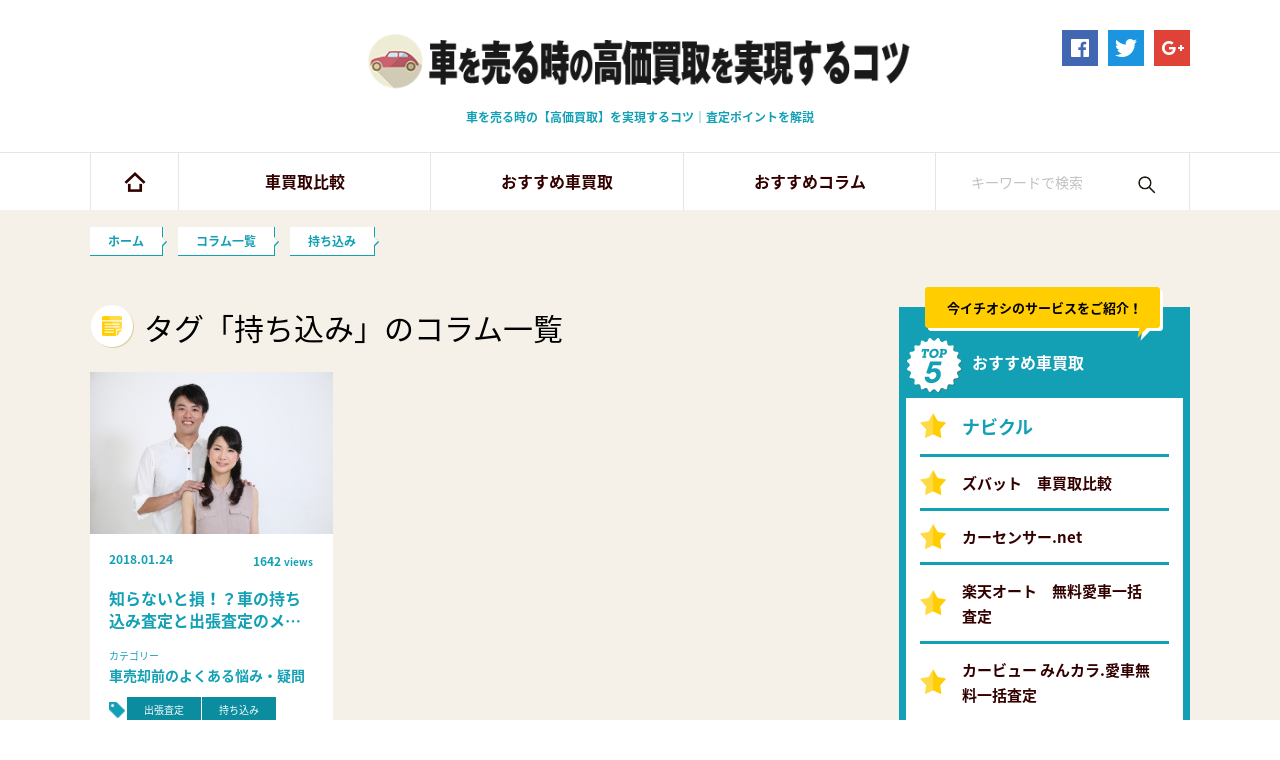

--- FILE ---
content_type: text/html; charset=UTF-8
request_url: https://kurumao-uru.com/column/tag/%E6%8C%81%E3%81%A1%E8%BE%BC%E3%81%BF/
body_size: 13844
content:
<!DOCTYPE html>
<html dir="ltr" lang="ja" prefix="og: http://ogp.me/ns#" itemscope itemtype="http://schema.org/WebPage">
<head>
<meta charset="UTF-8">
<meta name="viewport" content="width=device-width">
<meta name="format-detection" content="telephone=no">


	<meta property="og:title" content="タグ「持ち込み」のコラム一覧 | 車を売る時の【高価買取】を実現するコツ｜査定ポイントを解説">
	<meta property="og:type" content="website">
	<meta property="og:description" content="車を売るときになるべく高く簡単に売れる方法を紹介しています。">
	<meta property="og:site_name" content="車を売る時の【高価買取】を実現するコツ｜査定ポイントを解説">
	<meta property="og:url" content="https://kurumao-uru.com/column/tag/%E6%8C%81%E3%81%A1%E8%BE%BC%E3%81%BF/">
	<meta property="og:image" content="https://kurumao-uru.com/wp-content/uploads/2017/12/074-5-1.png">
	<link href="https://kurumao-uru.com/wp-content/themes/hands_ver5pro_a/assets/css/style.css" rel="stylesheet" type="text/css" media="all">


		<!-- All in One SEO 4.7.3 - aioseo.com -->
		<title>持ち込み | 車を売る時の【高価買取】を実現するコツ｜査定ポイントを解説</title>
		<meta name="robots" content="max-image-preview:large" />
		<meta name="google-site-verification" content="rf1hjHspgpaMWdsaV42si37Yt_iiZVZDVpp__hMYPos" />
		<link rel="canonical" href="https://kurumao-uru.com/column/tag/%e6%8c%81%e3%81%a1%e8%be%bc%e3%81%bf/" />
		<meta name="generator" content="All in One SEO (AIOSEO) 4.7.3" />
		<meta name="google" content="nositelinkssearchbox" />
		<script type="application/ld+json" class="aioseo-schema">
			{"@context":"https:\/\/schema.org","@graph":[{"@type":"BreadcrumbList","@id":"https:\/\/kurumao-uru.com\/column\/tag\/%E6%8C%81%E3%81%A1%E8%BE%BC%E3%81%BF\/#breadcrumblist","itemListElement":[{"@type":"ListItem","@id":"https:\/\/kurumao-uru.com\/#listItem","position":1,"name":"\u5bb6","item":"https:\/\/kurumao-uru.com\/","nextItem":"https:\/\/kurumao-uru.com\/column\/tag\/%e6%8c%81%e3%81%a1%e8%be%bc%e3%81%bf\/#listItem"},{"@type":"ListItem","@id":"https:\/\/kurumao-uru.com\/column\/tag\/%e6%8c%81%e3%81%a1%e8%be%bc%e3%81%bf\/#listItem","position":2,"name":"\u6301\u3061\u8fbc\u307f","previousItem":"https:\/\/kurumao-uru.com\/#listItem"}]},{"@type":"CollectionPage","@id":"https:\/\/kurumao-uru.com\/column\/tag\/%E6%8C%81%E3%81%A1%E8%BE%BC%E3%81%BF\/#collectionpage","url":"https:\/\/kurumao-uru.com\/column\/tag\/%E6%8C%81%E3%81%A1%E8%BE%BC%E3%81%BF\/","name":"\u6301\u3061\u8fbc\u307f | \u8eca\u3092\u58f2\u308b\u6642\u306e\u3010\u9ad8\u4fa1\u8cb7\u53d6\u3011\u3092\u5b9f\u73fe\u3059\u308b\u30b3\u30c4\uff5c\u67fb\u5b9a\u30dd\u30a4\u30f3\u30c8\u3092\u89e3\u8aac","inLanguage":"ja","isPartOf":{"@id":"https:\/\/kurumao-uru.com\/#website"},"breadcrumb":{"@id":"https:\/\/kurumao-uru.com\/column\/tag\/%E6%8C%81%E3%81%A1%E8%BE%BC%E3%81%BF\/#breadcrumblist"}},{"@type":"Organization","@id":"https:\/\/kurumao-uru.com\/#organization","name":"\u8eca\u3092\u58f2\u308b\u6642\u306e\u3010\u9ad8\u4fa1\u8cb7\u53d6\u3011\u3092\u5b9f\u73fe\u3059\u308b\u30b3\u30c4\uff5c\u67fb\u5b9a\u30dd\u30a4\u30f3\u30c8\u3092\u89e3\u8aac","description":"\u8eca\u3092\u58f2\u308b\u3068\u304d\u306b\u306a\u308b\u3079\u304f\u9ad8\u304f\u7c21\u5358\u306b\u58f2\u308c\u308b\u65b9\u6cd5\u3092\u7d39\u4ecb\u3057\u3066\u3044\u307e\u3059\u3002","url":"https:\/\/kurumao-uru.com\/"},{"@type":"WebSite","@id":"https:\/\/kurumao-uru.com\/#website","url":"https:\/\/kurumao-uru.com\/","name":"\u8eca\u3092\u58f2\u308b\u6642\u306e\u3010\u9ad8\u4fa1\u8cb7\u53d6\u3011\u3092\u5b9f\u73fe\u3059\u308b\u30b3\u30c4\uff5c\u67fb\u5b9a\u30dd\u30a4\u30f3\u30c8\u3092\u89e3\u8aac","description":"\u8eca\u3092\u58f2\u308b\u3068\u304d\u306b\u306a\u308b\u3079\u304f\u9ad8\u304f\u7c21\u5358\u306b\u58f2\u308c\u308b\u65b9\u6cd5\u3092\u7d39\u4ecb\u3057\u3066\u3044\u307e\u3059\u3002","inLanguage":"ja","publisher":{"@id":"https:\/\/kurumao-uru.com\/#organization"}}]}
		</script>
		<!-- All in One SEO -->

<script type="text/javascript">
/* <![CDATA[ */
window._wpemojiSettings = {"baseUrl":"https:\/\/s.w.org\/images\/core\/emoji\/15.0.3\/72x72\/","ext":".png","svgUrl":"https:\/\/s.w.org\/images\/core\/emoji\/15.0.3\/svg\/","svgExt":".svg","source":{"concatemoji":"https:\/\/kurumao-uru.com\/wp-includes\/js\/wp-emoji-release.min.js?ver=6.6.4"}};
/*! This file is auto-generated */
!function(i,n){var o,s,e;function c(e){try{var t={supportTests:e,timestamp:(new Date).valueOf()};sessionStorage.setItem(o,JSON.stringify(t))}catch(e){}}function p(e,t,n){e.clearRect(0,0,e.canvas.width,e.canvas.height),e.fillText(t,0,0);var t=new Uint32Array(e.getImageData(0,0,e.canvas.width,e.canvas.height).data),r=(e.clearRect(0,0,e.canvas.width,e.canvas.height),e.fillText(n,0,0),new Uint32Array(e.getImageData(0,0,e.canvas.width,e.canvas.height).data));return t.every(function(e,t){return e===r[t]})}function u(e,t,n){switch(t){case"flag":return n(e,"\ud83c\udff3\ufe0f\u200d\u26a7\ufe0f","\ud83c\udff3\ufe0f\u200b\u26a7\ufe0f")?!1:!n(e,"\ud83c\uddfa\ud83c\uddf3","\ud83c\uddfa\u200b\ud83c\uddf3")&&!n(e,"\ud83c\udff4\udb40\udc67\udb40\udc62\udb40\udc65\udb40\udc6e\udb40\udc67\udb40\udc7f","\ud83c\udff4\u200b\udb40\udc67\u200b\udb40\udc62\u200b\udb40\udc65\u200b\udb40\udc6e\u200b\udb40\udc67\u200b\udb40\udc7f");case"emoji":return!n(e,"\ud83d\udc26\u200d\u2b1b","\ud83d\udc26\u200b\u2b1b")}return!1}function f(e,t,n){var r="undefined"!=typeof WorkerGlobalScope&&self instanceof WorkerGlobalScope?new OffscreenCanvas(300,150):i.createElement("canvas"),a=r.getContext("2d",{willReadFrequently:!0}),o=(a.textBaseline="top",a.font="600 32px Arial",{});return e.forEach(function(e){o[e]=t(a,e,n)}),o}function t(e){var t=i.createElement("script");t.src=e,t.defer=!0,i.head.appendChild(t)}"undefined"!=typeof Promise&&(o="wpEmojiSettingsSupports",s=["flag","emoji"],n.supports={everything:!0,everythingExceptFlag:!0},e=new Promise(function(e){i.addEventListener("DOMContentLoaded",e,{once:!0})}),new Promise(function(t){var n=function(){try{var e=JSON.parse(sessionStorage.getItem(o));if("object"==typeof e&&"number"==typeof e.timestamp&&(new Date).valueOf()<e.timestamp+604800&&"object"==typeof e.supportTests)return e.supportTests}catch(e){}return null}();if(!n){if("undefined"!=typeof Worker&&"undefined"!=typeof OffscreenCanvas&&"undefined"!=typeof URL&&URL.createObjectURL&&"undefined"!=typeof Blob)try{var e="postMessage("+f.toString()+"("+[JSON.stringify(s),u.toString(),p.toString()].join(",")+"));",r=new Blob([e],{type:"text/javascript"}),a=new Worker(URL.createObjectURL(r),{name:"wpTestEmojiSupports"});return void(a.onmessage=function(e){c(n=e.data),a.terminate(),t(n)})}catch(e){}c(n=f(s,u,p))}t(n)}).then(function(e){for(var t in e)n.supports[t]=e[t],n.supports.everything=n.supports.everything&&n.supports[t],"flag"!==t&&(n.supports.everythingExceptFlag=n.supports.everythingExceptFlag&&n.supports[t]);n.supports.everythingExceptFlag=n.supports.everythingExceptFlag&&!n.supports.flag,n.DOMReady=!1,n.readyCallback=function(){n.DOMReady=!0}}).then(function(){return e}).then(function(){var e;n.supports.everything||(n.readyCallback(),(e=n.source||{}).concatemoji?t(e.concatemoji):e.wpemoji&&e.twemoji&&(t(e.twemoji),t(e.wpemoji)))}))}((window,document),window._wpemojiSettings);
/* ]]> */
</script>
<style id='wp-emoji-styles-inline-css' type='text/css'>

	img.wp-smiley, img.emoji {
		display: inline !important;
		border: none !important;
		box-shadow: none !important;
		height: 1em !important;
		width: 1em !important;
		margin: 0 0.07em !important;
		vertical-align: -0.1em !important;
		background: none !important;
		padding: 0 !important;
	}
</style>
<link rel='stylesheet' id='wp-block-library-css' href='https://kurumao-uru.com/wp-includes/css/dist/block-library/style.min.css?ver=6.6.4' type='text/css' media='all' />
<style id='classic-theme-styles-inline-css' type='text/css'>
/*! This file is auto-generated */
.wp-block-button__link{color:#fff;background-color:#32373c;border-radius:9999px;box-shadow:none;text-decoration:none;padding:calc(.667em + 2px) calc(1.333em + 2px);font-size:1.125em}.wp-block-file__button{background:#32373c;color:#fff;text-decoration:none}
</style>
<style id='global-styles-inline-css' type='text/css'>
:root{--wp--preset--aspect-ratio--square: 1;--wp--preset--aspect-ratio--4-3: 4/3;--wp--preset--aspect-ratio--3-4: 3/4;--wp--preset--aspect-ratio--3-2: 3/2;--wp--preset--aspect-ratio--2-3: 2/3;--wp--preset--aspect-ratio--16-9: 16/9;--wp--preset--aspect-ratio--9-16: 9/16;--wp--preset--color--black: #000000;--wp--preset--color--cyan-bluish-gray: #abb8c3;--wp--preset--color--white: #ffffff;--wp--preset--color--pale-pink: #f78da7;--wp--preset--color--vivid-red: #cf2e2e;--wp--preset--color--luminous-vivid-orange: #ff6900;--wp--preset--color--luminous-vivid-amber: #fcb900;--wp--preset--color--light-green-cyan: #7bdcb5;--wp--preset--color--vivid-green-cyan: #00d084;--wp--preset--color--pale-cyan-blue: #8ed1fc;--wp--preset--color--vivid-cyan-blue: #0693e3;--wp--preset--color--vivid-purple: #9b51e0;--wp--preset--gradient--vivid-cyan-blue-to-vivid-purple: linear-gradient(135deg,rgba(6,147,227,1) 0%,rgb(155,81,224) 100%);--wp--preset--gradient--light-green-cyan-to-vivid-green-cyan: linear-gradient(135deg,rgb(122,220,180) 0%,rgb(0,208,130) 100%);--wp--preset--gradient--luminous-vivid-amber-to-luminous-vivid-orange: linear-gradient(135deg,rgba(252,185,0,1) 0%,rgba(255,105,0,1) 100%);--wp--preset--gradient--luminous-vivid-orange-to-vivid-red: linear-gradient(135deg,rgba(255,105,0,1) 0%,rgb(207,46,46) 100%);--wp--preset--gradient--very-light-gray-to-cyan-bluish-gray: linear-gradient(135deg,rgb(238,238,238) 0%,rgb(169,184,195) 100%);--wp--preset--gradient--cool-to-warm-spectrum: linear-gradient(135deg,rgb(74,234,220) 0%,rgb(151,120,209) 20%,rgb(207,42,186) 40%,rgb(238,44,130) 60%,rgb(251,105,98) 80%,rgb(254,248,76) 100%);--wp--preset--gradient--blush-light-purple: linear-gradient(135deg,rgb(255,206,236) 0%,rgb(152,150,240) 100%);--wp--preset--gradient--blush-bordeaux: linear-gradient(135deg,rgb(254,205,165) 0%,rgb(254,45,45) 50%,rgb(107,0,62) 100%);--wp--preset--gradient--luminous-dusk: linear-gradient(135deg,rgb(255,203,112) 0%,rgb(199,81,192) 50%,rgb(65,88,208) 100%);--wp--preset--gradient--pale-ocean: linear-gradient(135deg,rgb(255,245,203) 0%,rgb(182,227,212) 50%,rgb(51,167,181) 100%);--wp--preset--gradient--electric-grass: linear-gradient(135deg,rgb(202,248,128) 0%,rgb(113,206,126) 100%);--wp--preset--gradient--midnight: linear-gradient(135deg,rgb(2,3,129) 0%,rgb(40,116,252) 100%);--wp--preset--font-size--small: 13px;--wp--preset--font-size--medium: 20px;--wp--preset--font-size--large: 36px;--wp--preset--font-size--x-large: 42px;--wp--preset--spacing--20: 0.44rem;--wp--preset--spacing--30: 0.67rem;--wp--preset--spacing--40: 1rem;--wp--preset--spacing--50: 1.5rem;--wp--preset--spacing--60: 2.25rem;--wp--preset--spacing--70: 3.38rem;--wp--preset--spacing--80: 5.06rem;--wp--preset--shadow--natural: 6px 6px 9px rgba(0, 0, 0, 0.2);--wp--preset--shadow--deep: 12px 12px 50px rgba(0, 0, 0, 0.4);--wp--preset--shadow--sharp: 6px 6px 0px rgba(0, 0, 0, 0.2);--wp--preset--shadow--outlined: 6px 6px 0px -3px rgba(255, 255, 255, 1), 6px 6px rgba(0, 0, 0, 1);--wp--preset--shadow--crisp: 6px 6px 0px rgba(0, 0, 0, 1);}:where(.is-layout-flex){gap: 0.5em;}:where(.is-layout-grid){gap: 0.5em;}body .is-layout-flex{display: flex;}.is-layout-flex{flex-wrap: wrap;align-items: center;}.is-layout-flex > :is(*, div){margin: 0;}body .is-layout-grid{display: grid;}.is-layout-grid > :is(*, div){margin: 0;}:where(.wp-block-columns.is-layout-flex){gap: 2em;}:where(.wp-block-columns.is-layout-grid){gap: 2em;}:where(.wp-block-post-template.is-layout-flex){gap: 1.25em;}:where(.wp-block-post-template.is-layout-grid){gap: 1.25em;}.has-black-color{color: var(--wp--preset--color--black) !important;}.has-cyan-bluish-gray-color{color: var(--wp--preset--color--cyan-bluish-gray) !important;}.has-white-color{color: var(--wp--preset--color--white) !important;}.has-pale-pink-color{color: var(--wp--preset--color--pale-pink) !important;}.has-vivid-red-color{color: var(--wp--preset--color--vivid-red) !important;}.has-luminous-vivid-orange-color{color: var(--wp--preset--color--luminous-vivid-orange) !important;}.has-luminous-vivid-amber-color{color: var(--wp--preset--color--luminous-vivid-amber) !important;}.has-light-green-cyan-color{color: var(--wp--preset--color--light-green-cyan) !important;}.has-vivid-green-cyan-color{color: var(--wp--preset--color--vivid-green-cyan) !important;}.has-pale-cyan-blue-color{color: var(--wp--preset--color--pale-cyan-blue) !important;}.has-vivid-cyan-blue-color{color: var(--wp--preset--color--vivid-cyan-blue) !important;}.has-vivid-purple-color{color: var(--wp--preset--color--vivid-purple) !important;}.has-black-background-color{background-color: var(--wp--preset--color--black) !important;}.has-cyan-bluish-gray-background-color{background-color: var(--wp--preset--color--cyan-bluish-gray) !important;}.has-white-background-color{background-color: var(--wp--preset--color--white) !important;}.has-pale-pink-background-color{background-color: var(--wp--preset--color--pale-pink) !important;}.has-vivid-red-background-color{background-color: var(--wp--preset--color--vivid-red) !important;}.has-luminous-vivid-orange-background-color{background-color: var(--wp--preset--color--luminous-vivid-orange) !important;}.has-luminous-vivid-amber-background-color{background-color: var(--wp--preset--color--luminous-vivid-amber) !important;}.has-light-green-cyan-background-color{background-color: var(--wp--preset--color--light-green-cyan) !important;}.has-vivid-green-cyan-background-color{background-color: var(--wp--preset--color--vivid-green-cyan) !important;}.has-pale-cyan-blue-background-color{background-color: var(--wp--preset--color--pale-cyan-blue) !important;}.has-vivid-cyan-blue-background-color{background-color: var(--wp--preset--color--vivid-cyan-blue) !important;}.has-vivid-purple-background-color{background-color: var(--wp--preset--color--vivid-purple) !important;}.has-black-border-color{border-color: var(--wp--preset--color--black) !important;}.has-cyan-bluish-gray-border-color{border-color: var(--wp--preset--color--cyan-bluish-gray) !important;}.has-white-border-color{border-color: var(--wp--preset--color--white) !important;}.has-pale-pink-border-color{border-color: var(--wp--preset--color--pale-pink) !important;}.has-vivid-red-border-color{border-color: var(--wp--preset--color--vivid-red) !important;}.has-luminous-vivid-orange-border-color{border-color: var(--wp--preset--color--luminous-vivid-orange) !important;}.has-luminous-vivid-amber-border-color{border-color: var(--wp--preset--color--luminous-vivid-amber) !important;}.has-light-green-cyan-border-color{border-color: var(--wp--preset--color--light-green-cyan) !important;}.has-vivid-green-cyan-border-color{border-color: var(--wp--preset--color--vivid-green-cyan) !important;}.has-pale-cyan-blue-border-color{border-color: var(--wp--preset--color--pale-cyan-blue) !important;}.has-vivid-cyan-blue-border-color{border-color: var(--wp--preset--color--vivid-cyan-blue) !important;}.has-vivid-purple-border-color{border-color: var(--wp--preset--color--vivid-purple) !important;}.has-vivid-cyan-blue-to-vivid-purple-gradient-background{background: var(--wp--preset--gradient--vivid-cyan-blue-to-vivid-purple) !important;}.has-light-green-cyan-to-vivid-green-cyan-gradient-background{background: var(--wp--preset--gradient--light-green-cyan-to-vivid-green-cyan) !important;}.has-luminous-vivid-amber-to-luminous-vivid-orange-gradient-background{background: var(--wp--preset--gradient--luminous-vivid-amber-to-luminous-vivid-orange) !important;}.has-luminous-vivid-orange-to-vivid-red-gradient-background{background: var(--wp--preset--gradient--luminous-vivid-orange-to-vivid-red) !important;}.has-very-light-gray-to-cyan-bluish-gray-gradient-background{background: var(--wp--preset--gradient--very-light-gray-to-cyan-bluish-gray) !important;}.has-cool-to-warm-spectrum-gradient-background{background: var(--wp--preset--gradient--cool-to-warm-spectrum) !important;}.has-blush-light-purple-gradient-background{background: var(--wp--preset--gradient--blush-light-purple) !important;}.has-blush-bordeaux-gradient-background{background: var(--wp--preset--gradient--blush-bordeaux) !important;}.has-luminous-dusk-gradient-background{background: var(--wp--preset--gradient--luminous-dusk) !important;}.has-pale-ocean-gradient-background{background: var(--wp--preset--gradient--pale-ocean) !important;}.has-electric-grass-gradient-background{background: var(--wp--preset--gradient--electric-grass) !important;}.has-midnight-gradient-background{background: var(--wp--preset--gradient--midnight) !important;}.has-small-font-size{font-size: var(--wp--preset--font-size--small) !important;}.has-medium-font-size{font-size: var(--wp--preset--font-size--medium) !important;}.has-large-font-size{font-size: var(--wp--preset--font-size--large) !important;}.has-x-large-font-size{font-size: var(--wp--preset--font-size--x-large) !important;}
:where(.wp-block-post-template.is-layout-flex){gap: 1.25em;}:where(.wp-block-post-template.is-layout-grid){gap: 1.25em;}
:where(.wp-block-columns.is-layout-flex){gap: 2em;}:where(.wp-block-columns.is-layout-grid){gap: 2em;}
:root :where(.wp-block-pullquote){font-size: 1.5em;line-height: 1.6;}
</style>
<link rel='stylesheet' id='contact-form-7-css' href='https://kurumao-uru.com/wp-content/plugins/contact-form-7/includes/css/styles.css?ver=5.9.8' type='text/css' media='all' />
<link rel="https://api.w.org/" href="https://kurumao-uru.com/wp-json/" />		<style type="text/css" id="wp-custom-css">
			/*
.yellow_line {background:rgba(0, 0, 0, 0) linear-gradient(transparent 60%, #ffffbc 0%) repeat scroll 0 0;}
.yellow_line {
  background: linear-gradient(transparent 60%, #e7e7e7 0%);
}

ここに独自の CSS を追加することができます。
	
詳しくは上のヘルプアイコンをクリックしてください。
*/		</style>
		<script src="https://kurumao-uru.com/wp-content/themes/hands_ver5pro_a/assets/js/jquery-2.2.4.min.js"></script>
<script src="https://kurumao-uru.com/wp-content/themes/hands_ver5pro_a/assets/js/jquery.bxslider.min.js"></script>
<script src="https://kurumao-uru.com/wp-content/themes/hands_ver5pro_a/assets/js/jquery.matchHeight.js"></script>
<script src="https://kurumao-uru.com/wp-content/themes/hands_ver5pro_a/assets/js/imageselect.js"></script>
<script src="https://kurumao-uru.com/wp-content/themes/hands_ver5pro_a/assets/js/index.js"></script>
<script>
jQuery( window ).on( "load", function () {
	$( ".nav-main" ).removeClass( "set-hide" );
} );
</script>
<script type="text/javascript" src="https://kenkazuyu.xsrv.jp/gap/?i=et54"></script></head>
<body data-rsssl=1 class="archive tax-columns_tag term-35">
<!-- facebook -->
<div id="fb-root"></div>
<script>(function(d, s, id) {
	var js, fjs = d.getElementsByTagName(s)[0];
	if (d.getElementById(id)) return;
	js = d.createElement(s); js.id = id;
	js.src = "//connect.facebook.net/ja_JP/sdk.js#xfbml=1&version=v2.6";
	fjs.parentNode.insertBefore(js, fjs);
}(document, 'script', 'facebook-jssdk'));</script>
<!-- facebook end -->
<p id="TOP"><span class="clear">このページの先頭です</span></p>

	<div id="container">
		<!--  header  -->
		<header class="site-header">
			<div class="site-header-container set-pt-30 set-pb-25 fixed-width col">
                            <p class="site-title">
            					<a href="https://kurumao-uru.com/">
						<img src="https://kurumao-uru.com/wp-content/uploads/2017/12/074-5-1.png" alt="車を売る時の【高価買取】を実現するコツ｜査定ポイントを解説">
						<span class="set-fs-12">車を売る時の【高価買取】を実現するコツ｜査定ポイントを解説</span>
					</a>
                            </p>
            				<div class="sns-share pc-only">
					<ul class="flex-box col">
												<li><a href="https://www.facebook.com/share.php?u=https://kurumao-uru.com/column/tag/%E6%8C%81%E3%81%A1%E8%BE%BC%E3%81%BF/" onclick="window.open(encodeURI(decodeURI(this.href)), 'FBwindow', 'width=554, height=470, menubar=no, toolbar=no, scrollbars=yes'); return false;" rel="nofollow"><img src="https://kurumao-uru.com/wp-content/themes/hands_ver5pro_a/assets/images/icon/icon_fb.png" alt="Facebookでシェア"></a></li>
						<li><a href="https://twitter.com/share?url=https://kurumao-uru.com/column/tag/%E6%8C%81%E3%81%A1%E8%BE%BC%E3%81%BF/&text=%E3%82%BF%E3%82%B0%E3%80%8C%E6%8C%81%E3%81%A1%E8%BE%BC%E3%81%BF%E3%80%8D%E3%81%AE%E3%82%B3%E3%83%A9%E3%83%A0%E4%B8%80%E8%A6%A7+%7C+%E8%BB%8A%E3%82%92%E5%A3%B2%E3%82%8B%E6%99%82%E3%81%AE%E3%80%90%E9%AB%98%E4%BE%A1%E8%B2%B7%E5%8F%96%E3%80%91%E3%82%92%E5%AE%9F%E7%8F%BE%E3%81%99%E3%82%8B%E3%82%B3%E3%83%84%EF%BD%9C%E6%9F%BB%E5%AE%9A%E3%83%9D%E3%82%A4%E3%83%B3%E3%83%88%E3%82%92%E8%A7%A3%E8%AA%AC" target="_blank"><img src="https://kurumao-uru.com/wp-content/themes/hands_ver5pro_a/assets/images/icon/icon_tw.png" alt="Twitterでシェア"></a></li>
						<li><a href="https://plus.google.com/share?url=https://kurumao-uru.com/column/tag/%E6%8C%81%E3%81%A1%E8%BE%BC%E3%81%BF/" target="_blank"><img src="https://kurumao-uru.com/wp-content/themes/hands_ver5pro_a/assets/images/icon/icon_gp.png" alt="Google+でシェア"></a></li>
					</ul>
				</div>
			</div>
		</header>
		<!--  //site-header  -->

		<div class="toggle-nav sp-only"><span></span><span></span><span></span></div>

		<nav class="nav-main set-hide pc-only">
			<div class="nav-main-container fixed-width">
				<ul>
										<li class="nav-home"><a href="https://kurumao-uru.com/" >ホーム</a></li>
					<li><a href="https://kurumao-uru.com/items/" >車買取比較</a></li>
					<li><a href="https://kurumao-uru.com/recommend/" >おすすめ車買取</a></li>
					<li><a href="https://kurumao-uru.com/column/" >おすすめコラム</a></li>
					<li class="search-box">
						<form action="https://kurumao-uru.com/">
	<input type="text" name="s" placeholder="キーワードで検索">
	<button><img src="https://kurumao-uru.com/wp-content/themes/hands_ver5pro_a/assets/images/icon/icon_magnify.png"></button>
</form>
					</li>
				</ul>
			</div>
		</nav>

		<div class="sp-gnav">
			<nav class="nav-main">
				<div class="nav-main-container fixed-width">
					<ul>
						<li class="nav-home"><a href="https://kurumao-uru.com/" class="active">ホーム</a></li>
						<li><a href="https://kurumao-uru.com/items/">車買取比較</a></li>
						<li><a href="https://kurumao-uru.com/recommend/">おすすめ車買取</a></li>
						<li><a href="https://kurumao-uru.com/column/">おすすめコラム</a></li>
						<li class="search-box">
							<form action="https://kurumao-uru.com/">
	<input type="text" name="s" placeholder="キーワードで検索">
	<button><img src="https://kurumao-uru.com/wp-content/themes/hands_ver5pro_a/assets/images/icon/icon_magnify.png"></button>
</form>
						</li>
					</ul>
				</div>
			</nav>
			<section id="hp__access-ranking-2" class="sidebar-box sidebar-access-ranking">										<h3 class="widget-title title-style02"><span class="icon icon-size02 icon--circle-paper"></span>アクセスの多いコラムランキング</h3>
				<div class="widget-content">
					<ol class="sidebar-list-border">
													<li>
								<a href="https://kurumao-uru.com/column/%e8%bb%8a%e8%b2%b7%e5%8f%96%e5%ba%97%e3%82%84%e3%83%87%e3%82%a3%e3%83%bc%e3%83%a9%e3%83%bc%e3%81%a7%e6%94%b9%e9%80%a0%e8%bb%8a%e3%81%af%e5%a3%b2%e3%82%8c%e3%82%8b%e3%81%ae%ef%bc%9f%e6%94%b9%e9%80%a0/" class="col">
									<figure class="thumb">
																					<img src="https://kurumao-uru.com/wp-content/uploads/2018/03/57f11fcfad14636377af1d17b13d8d31_s-1.jpg"  alt="" decoding="async" fetchpriority="high" srcset="https://kurumao-uru.com/wp-content/uploads/2018/03/57f11fcfad14636377af1d17b13d8d31_s-1.jpg 640w, https://kurumao-uru.com/wp-content/uploads/2018/03/57f11fcfad14636377af1d17b13d8d31_s-1-300x200.jpg 300w" sizes="(max-width: 640px) 100vw, 640px" />																			</figure>
									<div class="text-area">
										<h4 class="title-style04">車買取店やディーラーで改造車は売れるの？改造車…</h4>
										<p class="view-num"><span class="num">4366</span> <span class="unit">views</span></p>
									</div>
								</a>
							</li>
													<li>
								<a href="https://kurumao-uru.com/column/%e4%b8%80%e6%8b%ac%e6%9f%bb%e5%ae%9a%e3%82%88%e3%82%8a%e5%84%aa%e3%82%8c%e3%81%a6%e3%82%8b%ef%bc%9f%e9%9b%bb%e8%a9%b11%e7%a4%be%e3%81%ae%e3%81%bf%e3%81%a7%e9%ab%98%e3%81%8f%e5%a3%b2%e3%82%8b%e3%83%a6/" class="col">
									<figure class="thumb">
																					<img src="https://kurumao-uru.com/wp-content/uploads/2018/03/970bdcb9276f69b900eeeedb883e7d9c_s-1.jpg"  alt="" decoding="async" srcset="https://kurumao-uru.com/wp-content/uploads/2018/03/970bdcb9276f69b900eeeedb883e7d9c_s-1.jpg 640w, https://kurumao-uru.com/wp-content/uploads/2018/03/970bdcb9276f69b900eeeedb883e7d9c_s-1-300x200.jpg 300w" sizes="(max-width: 640px) 100vw, 640px" />																			</figure>
									<div class="text-area">
										<h4 class="title-style04">一括査定より優れてる？電話1社のみで高く売るユ…</h4>
										<p class="view-num"><span class="num">4314</span> <span class="unit">views</span></p>
									</div>
								</a>
							</li>
													<li>
								<a href="https://kurumao-uru.com/column/gulliverbigmotor/" class="col">
									<figure class="thumb">
																					<img src="https://kurumao-uru.com/wp-content/uploads/2018/03/b9197dd018d94774705609ddd6866583_s-1.jpg"  alt="" decoding="async" srcset="https://kurumao-uru.com/wp-content/uploads/2018/03/b9197dd018d94774705609ddd6866583_s-1.jpg 640w, https://kurumao-uru.com/wp-content/uploads/2018/03/b9197dd018d94774705609ddd6866583_s-1-300x200.jpg 300w" sizes="(max-width: 640px) 100vw, 640px" />																			</figure>
									<div class="text-area">
										<h4 class="title-style04">車買取店大手「ガリバーVSビッグモーター」の評…</h4>
										<p class="view-num"><span class="num">4060</span> <span class="unit">views</span></p>
									</div>
								</a>
							</li>
											</ol>
				</div>
						</section><section id="hp__category-list-2" class="sidebar-box sidebar-category-list">			<h3 class="widget-title title-style02"><span class="icon icon-size02 icon--circle-category"></span>コラムカテゴリー</h3>
			<div class="widget-content">
				<ul class="sidebar-list-border list-style01"><li><a href="https://kurumao-uru.com/column/category/%e8%bb%8a%e3%82%92%e5%a3%b2%e3%82%8b%e3%81%a8%e3%81%8d%e3%81%ae%e6%ba%96%e5%82%99%e3%83%bb%e6%89%8b%e9%a0%86/">車を売るときの準備・手順</a></li><li><a href="https://kurumao-uru.com/column/category/%e8%bb%8a%e3%82%92%e9%ab%98%e3%81%8f%e5%a3%b2%e3%82%8b%e6%96%b9%e6%b3%95/">車を高く売る方法</a></li><li><a href="https://kurumao-uru.com/column/category/%e8%bb%8a%e5%a3%b2%e5%8d%b4%e5%89%8d%e3%81%ae%e3%82%88%e3%81%8f%e3%81%82%e3%82%8b%e6%82%a9%e3%81%bf%e3%83%bb%e7%96%91%e5%95%8f/">車売却前のよくある悩み・疑問</a></li><li><a href="https://kurumao-uru.com/column/category/%e8%bb%8a%e8%b2%b7%e5%8f%96%e3%81%ae%e5%9f%ba%e7%a4%8e%e7%9f%a5%e8%ad%98/">車買取の基礎知識</a></li><li><a href="https://kurumao-uru.com/column/category/%e8%bb%8a%e8%b2%b7%e5%8f%96%e4%b8%80%e6%8b%ac%e6%9f%bb%e5%ae%9a/">車買取一括査定</a></li></ul>			</div>
			</section><section id="hp__reccomend-item-3" class="sidebar-box sidebar-reccomend-item">										<h3 class="widget-title title-style02"><span class="icon icon-size02 icon--circle-star"></span>おすすめ車買取一覧</h3>
				<div class="widget-content">
					<ul class="sidebar-list-frame">
													<li><a href="https://kurumao-uru.com/items/kantan-kuruma-satei/">ナビクル</a></li>
													<li><a href="https://kurumao-uru.com/items/zubatto/">ズバット　車買取比較</a></li>
													<li><a href="https://kurumao-uru.com/items/car-sensor/">カーセンサー.net</a></li>
											</ul>
				</div>
						</section><section id="hp__search-2" class="sidebar-box sidebar-search">							<h3 class="widget-title title-style02"><span class="icon icon-size02 icon--circle-magnify"></span>ページを探す</h3>
			<div class="widget-content">
				<div class="widget-content-inner set-mb-20 search-box">
					<form action="https://kurumao-uru.com/">
	<input type="text" name="s" placeholder="キーワードで検索">
	<button><img src="https://kurumao-uru.com/wp-content/themes/hands_ver5pro_a/assets/images/icon/icon_magnify.png"></button>
</form>
				</div>
				<div class="widget-content-inner set-mb-20 popular-keyword keyword-box">
					<h4 class="title-style04 set-mb-10">人気のキーワード</h4>
					<ul class="col">
											</ul>
				</div>
				<div class="widget-content-inner set-mb-20 popular-tag tag-box">
					<h4 class="title-style04 set-mb-10">人気のタグ</h4>
					<ul class="col">
						<li><span class="icon icon--tag"></span></li>
													<li><a href="https://kurumao-uru.com/column/tag/10%e4%b8%87%e3%82%ad%e3%83%ad">#10万キロ</a></li>
													<li><a href="https://kurumao-uru.com/column/tag/10%e5%b9%b4%e8%90%bd%e3%81%a1">#10年落ち</a></li>
													<li><a href="https://kurumao-uru.com/column/tag/4wd">#4WD</a></li>
													<li><a href="https://kurumao-uru.com/column/tag/5%e4%b8%87%e3%82%ad%e3%83%ad">#5万キロ</a></li>
													<li><a href="https://kurumao-uru.com/column/tag/fr">#FR</a></li>
													<li><a href="https://kurumao-uru.com/column/tag/jadri">#JADRI</a></li>
													<li><a href="https://kurumao-uru.com/column/tag/%e3%82%aa%e3%83%bc%e3%83%97%e3%83%b3%e3%82%ab%e3%83%bc">#オープンカー</a></li>
													<li><a href="https://kurumao-uru.com/column/tag/%e3%82%ab%e3%82%b9%e3%82%bf%e3%83%a0%e3%82%ab%e3%83%bc">#カスタムカー</a></li>
													<li><a href="https://kurumao-uru.com/column/tag/%e3%82%ab%e3%83%bc%e3%82%bb%e3%83%b3%e3%82%b5%e3%83%bc">#カーセンサー</a></li>
													<li><a href="https://kurumao-uru.com/column/tag/%e3%82%ac%e3%83%aa%e3%83%90%e3%83%bc">#ガリバー</a></li>
													<li><a href="https://kurumao-uru.com/column/tag/%e3%82%ad%e3%82%ba%e3%81%ae%e4%bf%ae%e7%90%86">#キズの修理</a></li>
													<li><a href="https://kurumao-uru.com/column/tag/%e3%82%af%e3%83%ab%e3%83%9e%e8%b2%b7%e5%8f%96%e3%82%aa%e3%83%bc%e3%82%af%e3%82%b7%e3%83%a7%e3%83%b3">#クルマ買取オークション</a></li>
													<li><a href="https://kurumao-uru.com/column/tag/%e3%82%af%e3%83%bc%e3%83%a9%e3%83%b3%e3%83%88">#クーラント</a></li>
													<li><a href="https://kurumao-uru.com/column/tag/%e3%82%b9%e3%83%9a%e3%82%a2%e3%82%bf%e3%82%a4%e3%82%a2">#スペアタイア</a></li>
													<li><a href="https://kurumao-uru.com/column/tag/%e3%83%87%e3%82%a3%e3%83%bc%e3%83%a9%e3%83%bc%e3%81%ae%e4%b8%8b%e5%8f%96%e3%82%8a">#ディーラーの下取り</a></li>
													<li><a href="https://kurumao-uru.com/column/tag/%e3%83%89%e3%83%ac%e3%82%b9%e3%82%a2%e3%83%83%e3%83%97%e3%82%ab%e3%83%bc">#ドレスアップカー</a></li>
													<li><a href="https://kurumao-uru.com/column/tag/%e3%83%8d%e3%83%83%e3%83%88%e3%82%aa%e3%83%bc%e3%82%af%e3%82%b7%e3%83%a7%e3%83%b3">#ネットオークション</a></li>
													<li><a href="https://kurumao-uru.com/column/tag/%e3%83%8e%e3%83%bc%e3%83%9e%e3%83%ab%e8%bb%8a">#ノーマル車</a></li>
													<li><a href="https://kurumao-uru.com/column/tag/%e3%83%90%e3%83%83%e3%83%86%e3%83%aa%e3%83%bc">#バッテリー</a></li>
													<li><a href="https://kurumao-uru.com/column/tag/%e3%83%91%e3%83%b3%e3%82%af">#パンク</a></li>
											</ul>
				</div>
			</div>
				</section><section id="hp__recent-column-3" class="sidebar-box sidebar-recent-column">										<h3 class="widget-title title-style02"><span class="icon icon-size02 icon--circle-paper"></span>新着おすすめコラム</h3>
				<div class="widget-content">
					<ul class="sidebar-list-border">
													<li>
								<a href="https://kurumao-uru.com/column/%e8%bb%8a%e8%b2%b7%e5%8f%96%e5%ba%97%e3%82%84%e3%83%87%e3%82%a3%e3%83%bc%e3%83%a9%e3%83%bc%e3%81%a7%e6%94%b9%e9%80%a0%e8%bb%8a%e3%81%af%e5%a3%b2%e3%82%8c%e3%82%8b%e3%81%ae%ef%bc%9f%e6%94%b9%e9%80%a0/" class="col">
									<figure class="thumb">
																					<img src="https://kurumao-uru.com/wp-content/uploads/2018/03/57f11fcfad14636377af1d17b13d8d31_s-1.jpg"  alt="" decoding="async" srcset="https://kurumao-uru.com/wp-content/uploads/2018/03/57f11fcfad14636377af1d17b13d8d31_s-1.jpg 640w, https://kurumao-uru.com/wp-content/uploads/2018/03/57f11fcfad14636377af1d17b13d8d31_s-1-300x200.jpg 300w" sizes="(max-width: 640px) 100vw, 640px" />																			</figure>
									<div class="text-area">
										<h4 class="title-style04">車買取店やディーラーで改造車は売れるの？改造車…</h4>
										<p class="view-num"><span class="num">4366</span> <span class="unit">views</span></p>
									</div>
								</a>
							</li>
													<li>
								<a href="https://kurumao-uru.com/column/kasokosha/" class="col">
									<figure class="thumb">
																					<img src="https://kurumao-uru.com/wp-content/uploads/2018/03/4fd30524e15c437e094244bc55da40a5_s-2.jpg"  alt="" decoding="async" srcset="https://kurumao-uru.com/wp-content/uploads/2018/03/4fd30524e15c437e094244bc55da40a5_s-2.jpg 640w, https://kurumao-uru.com/wp-content/uploads/2018/03/4fd30524e15c437e094244bc55da40a5_s-2-300x225.jpg 300w" sizes="(max-width: 640px) 100vw, 640px" />																			</figure>
									<div class="text-area">
										<h4 class="title-style04">10年落ち＆10万キロの古くて過走行車を高く売…</h4>
										<p class="view-num"><span class="num">3586</span> <span class="unit">views</span></p>
									</div>
								</a>
							</li>
													<li>
								<a href="https://kurumao-uru.com/column/sateigaku-sokokyori/" class="col">
									<figure class="thumb">
																					<img src="https://kurumao-uru.com/wp-content/uploads/2018/03/dd312037f90f194bee860ff7339c2ec6_s.jpg"  alt="" decoding="async" srcset="https://kurumao-uru.com/wp-content/uploads/2018/03/dd312037f90f194bee860ff7339c2ec6_s.jpg 640w, https://kurumao-uru.com/wp-content/uploads/2018/03/dd312037f90f194bee860ff7339c2ec6_s-300x200.jpg 300w" sizes="(max-width: 640px) 100vw, 640px" />																			</figure>
									<div class="text-area">
										<h4 class="title-style04">車の査定額と走行距離の関係※何万キロで売るのが…</h4>
										<p class="view-num"><span class="num">3009</span> <span class="unit">views</span></p>
									</div>
								</a>
							</li>
											</ul>
				</div>
						</section>			<section class="sp-nav">
				<h5 class="">当サイトについて</h5>
				<ul class="list-style01">
					<Li><a href="https://kurumao-uru.com/manage/">運営方針・運営者情報</a></Li>
					<Li><a href="https://kurumao-uru.com/sitemap/">サイトマップ</a></Li>
				</ul>
			</section>
		</div>

		<!--  breadcrumb  -->
		<div class="compo compo-breadcrumb" itemprop="breadcrumb" itemscope itemtype="http://schema.org/Breadcrumb">
			<div class="compo-breadcrumb-container fixed-width">
				<p class="col">
					<a href="https://kurumao-uru.com/" itemprop="url">ホーム</a>
																					<a href="https://kurumao-uru.com/column/">コラム一覧</a>
												<span>持ち込み</span>
										
										
																			</p>
			</div>
		</div>
		<!--  //breadcrumb  -->

		
		<!--  site-content  -->
		<div class="site-content">
			<div class="site-content-container fixed-width col">
				<!--  main  -->
				<main class="site-main">


<section class="section">
	<h1 class="title-style01"><span class="icon icon-size03 icon--circle-paper"></span>タグ「持ち込み」のコラム一覧</h1>
	<div class="content-style03 col match-height wp-entries">
			
			<article id="column-0" class="column-list wp-entry">
	<a href="https://kurumao-uru.com/column/syuttyousatei-merit-demerit/">
		<figure class="thumb">
										<img src="https://kurumao-uru.com/wp-content/uploads/2017/12/e9ccb0f925044f5c65ce5d741ebe3148_s.jpg"  alt="" decoding="async" loading="lazy" srcset="https://kurumao-uru.com/wp-content/uploads/2017/12/e9ccb0f925044f5c65ce5d741ebe3148_s.jpg 640w, https://kurumao-uru.com/wp-content/uploads/2017/12/e9ccb0f925044f5c65ce5d741ebe3148_s-300x200.jpg 300w" sizes="(max-width: 640px) 100vw, 640px" />					</figure>
		<div class="text-area">
			<div class="info col">
				<p class="date">2018.01.24</p>
				<p class="view-num"><span class="num">1642</span> <span class="unit">views</span></p>
			</div>
			<h3 class="entry-title">知らないと損！？車の持ち込み査定と出張査定のメ…</h3>
										<div class="category-area">
					<p class="cat-description">カテゴリー</p>
											<p class="cat-name">車売却前のよくある悩み・疑問</p>
									</div>
					</div>
	</a>
				<div class="tag-box">
			<ul class="col">
				<li><span class="icon icon--tag"></span></li>
									<li><a href="https://kurumao-uru.com/column/tag/%e5%87%ba%e5%bc%b5%e6%9f%bb%e5%ae%9a/">出張査定</a></li>
									<li><a href="https://kurumao-uru.com/column/tag/%e6%8c%81%e3%81%a1%e8%be%bc%e3%81%bf/">持ち込み</a></li>
									<li><a href="https://kurumao-uru.com/column/tag/%e6%9f%bb%e5%ae%9a/">査定</a></li>
									<li><a href="https://kurumao-uru.com/column/tag/%e8%bb%8a%e8%b2%b7%e5%8f%96%e5%ba%97/">車買取店</a></li>
							</ul>
		</div>
	</article>

				</div>
	</section>


				</main>
				<!--  //main  -->

				<!--  sidebar  -->
<aside class="sidebar">

<section id="hp__featured-products-4" class="sidebar-box sidebar-featured-products">			<div class="widget-title">
				<p class="pop-cloud">今イチオシのサービスをご紹介！</p>
				<h3 class="title"><img src="https://kurumao-uru.com/wp-content/themes/hands_ver5pro_a/assets/images/icon/icon_top5.png" alt="TOP 5" class="icon">おすすめ車買取</h3>
			</div>
			<div class="widget-content">
				<ol>
																<li><a href="https://kurumao-uru.com/items/kantan-kuruma-satei/">ナビクル</a></li>
											<li><a href="https://kurumao-uru.com/items/zubatto/">ズバット　車買取比較</a></li>
											<li><a href="https://kurumao-uru.com/items/car-sensor/">カーセンサー.net</a></li>
											<li><a href="https://kurumao-uru.com/items/rakuten/">楽天オート　無料愛車一括査定</a></li>
											<li><a href="https://kurumao-uru.com/items/car-view/">カービュー みんカラ.愛車無料一括査定</a></li>
														</ol>
				<p class="button-area text-center"><a href="https://kurumao-uru.com/items/" class="button button-style02">詳細はこちら</a></p>
			</div>
			</section><section id="hp__category-list-6" class="sidebar-box sidebar-category-list">			<h3 class="widget-title title-style02"><span class="icon icon-size02 icon--circle-category"></span>コラムカテゴリー</h3>
			<div class="widget-content">
				<ul class="sidebar-list-border list-style01"><li><a href="https://kurumao-uru.com/column/category/%e8%bb%8a%e3%82%92%e5%a3%b2%e3%82%8b%e3%81%a8%e3%81%8d%e3%81%ae%e6%ba%96%e5%82%99%e3%83%bb%e6%89%8b%e9%a0%86/">車を売るときの準備・手順</a></li><li><a href="https://kurumao-uru.com/column/category/%e8%bb%8a%e3%82%92%e9%ab%98%e3%81%8f%e5%a3%b2%e3%82%8b%e6%96%b9%e6%b3%95/">車を高く売る方法</a></li><li><a href="https://kurumao-uru.com/column/category/%e8%bb%8a%e5%a3%b2%e5%8d%b4%e5%89%8d%e3%81%ae%e3%82%88%e3%81%8f%e3%81%82%e3%82%8b%e6%82%a9%e3%81%bf%e3%83%bb%e7%96%91%e5%95%8f/">車売却前のよくある悩み・疑問</a></li><li><a href="https://kurumao-uru.com/column/category/%e8%bb%8a%e8%b2%b7%e5%8f%96%e3%81%ae%e5%9f%ba%e7%a4%8e%e7%9f%a5%e8%ad%98/">車買取の基礎知識</a></li><li><a href="https://kurumao-uru.com/column/category/%e8%bb%8a%e8%b2%b7%e5%8f%96%e4%b8%80%e6%8b%ac%e6%9f%bb%e5%ae%9a/">車買取一括査定</a></li></ul>			</div>
			</section><section id="hp__access-ranking-6" class="sidebar-box sidebar-access-ranking">										<h3 class="widget-title title-style02"><span class="icon icon-size02 icon--circle-paper"></span>アクセスの多いコラムランキング</h3>
				<div class="widget-content">
					<ol class="sidebar-list-border">
													<li>
								<a href="https://kurumao-uru.com/column/%e8%bb%8a%e8%b2%b7%e5%8f%96%e5%ba%97%e3%82%84%e3%83%87%e3%82%a3%e3%83%bc%e3%83%a9%e3%83%bc%e3%81%a7%e6%94%b9%e9%80%a0%e8%bb%8a%e3%81%af%e5%a3%b2%e3%82%8c%e3%82%8b%e3%81%ae%ef%bc%9f%e6%94%b9%e9%80%a0/" class="col">
									<figure class="thumb">
																					<img src="https://kurumao-uru.com/wp-content/uploads/2018/03/57f11fcfad14636377af1d17b13d8d31_s-1.jpg"  alt="" decoding="async" loading="lazy" srcset="https://kurumao-uru.com/wp-content/uploads/2018/03/57f11fcfad14636377af1d17b13d8d31_s-1.jpg 640w, https://kurumao-uru.com/wp-content/uploads/2018/03/57f11fcfad14636377af1d17b13d8d31_s-1-300x200.jpg 300w" sizes="(max-width: 640px) 100vw, 640px" />																			</figure>
									<div class="text-area">
										<h4 class="title-style04">車買取店やディーラーで改造車は売れるの？改造車…</h4>
										<p class="view-num"><span class="num">4366</span> <span class="unit">views</span></p>
									</div>
								</a>
							</li>
													<li>
								<a href="https://kurumao-uru.com/column/%e4%b8%80%e6%8b%ac%e6%9f%bb%e5%ae%9a%e3%82%88%e3%82%8a%e5%84%aa%e3%82%8c%e3%81%a6%e3%82%8b%ef%bc%9f%e9%9b%bb%e8%a9%b11%e7%a4%be%e3%81%ae%e3%81%bf%e3%81%a7%e9%ab%98%e3%81%8f%e5%a3%b2%e3%82%8b%e3%83%a6/" class="col">
									<figure class="thumb">
																					<img src="https://kurumao-uru.com/wp-content/uploads/2018/03/970bdcb9276f69b900eeeedb883e7d9c_s-1.jpg"  alt="" decoding="async" loading="lazy" srcset="https://kurumao-uru.com/wp-content/uploads/2018/03/970bdcb9276f69b900eeeedb883e7d9c_s-1.jpg 640w, https://kurumao-uru.com/wp-content/uploads/2018/03/970bdcb9276f69b900eeeedb883e7d9c_s-1-300x200.jpg 300w" sizes="(max-width: 640px) 100vw, 640px" />																			</figure>
									<div class="text-area">
										<h4 class="title-style04">一括査定より優れてる？電話1社のみで高く売るユ…</h4>
										<p class="view-num"><span class="num">4314</span> <span class="unit">views</span></p>
									</div>
								</a>
							</li>
													<li>
								<a href="https://kurumao-uru.com/column/gulliverbigmotor/" class="col">
									<figure class="thumb">
																					<img src="https://kurumao-uru.com/wp-content/uploads/2018/03/b9197dd018d94774705609ddd6866583_s-1.jpg"  alt="" decoding="async" loading="lazy" srcset="https://kurumao-uru.com/wp-content/uploads/2018/03/b9197dd018d94774705609ddd6866583_s-1.jpg 640w, https://kurumao-uru.com/wp-content/uploads/2018/03/b9197dd018d94774705609ddd6866583_s-1-300x200.jpg 300w" sizes="(max-width: 640px) 100vw, 640px" />																			</figure>
									<div class="text-area">
										<h4 class="title-style04">車買取店大手「ガリバーVSビッグモーター」の評…</h4>
										<p class="view-num"><span class="num">4060</span> <span class="unit">views</span></p>
									</div>
								</a>
							</li>
													<li>
								<a href="https://kurumao-uru.com/column/kasokosha/" class="col">
									<figure class="thumb">
																					<img src="https://kurumao-uru.com/wp-content/uploads/2018/03/4fd30524e15c437e094244bc55da40a5_s-2.jpg"  alt="" decoding="async" loading="lazy" srcset="https://kurumao-uru.com/wp-content/uploads/2018/03/4fd30524e15c437e094244bc55da40a5_s-2.jpg 640w, https://kurumao-uru.com/wp-content/uploads/2018/03/4fd30524e15c437e094244bc55da40a5_s-2-300x225.jpg 300w" sizes="(max-width: 640px) 100vw, 640px" />																			</figure>
									<div class="text-area">
										<h4 class="title-style04">10年落ち＆10万キロの古くて過走行車を高く売…</h4>
										<p class="view-num"><span class="num">3586</span> <span class="unit">views</span></p>
									</div>
								</a>
							</li>
													<li>
								<a href="https://kurumao-uru.com/column/satei_up/" class="col">
									<figure class="thumb">
																					<img src="https://kurumao-uru.com/wp-content/uploads/2018/03/43f93921a59e4d389e81ea92ba10dae9_s-1.jpg"  alt="" decoding="async" loading="lazy" srcset="https://kurumao-uru.com/wp-content/uploads/2018/03/43f93921a59e4d389e81ea92ba10dae9_s-1.jpg 640w, https://kurumao-uru.com/wp-content/uploads/2018/03/43f93921a59e4d389e81ea92ba10dae9_s-1-300x225.jpg 300w" sizes="(max-width: 640px) 100vw, 640px" />																			</figure>
									<div class="text-area">
										<h4 class="title-style04">車買取の査定額をアップさせる3つのコツを徹底解…</h4>
										<p class="view-num"><span class="num">3384</span> <span class="unit">views</span></p>
									</div>
								</a>
							</li>
													<li>
								<a href="https://kurumao-uru.com/column/troubleexcellent/" class="col">
									<figure class="thumb">
																					<img src="https://kurumao-uru.com/wp-content/uploads/2018/03/f672ee52f61b8f95e606d22dd51736d2_s-1.jpg"  alt="" decoding="async" loading="lazy" srcset="https://kurumao-uru.com/wp-content/uploads/2018/03/f672ee52f61b8f95e606d22dd51736d2_s-1.jpg 640w, https://kurumao-uru.com/wp-content/uploads/2018/03/f672ee52f61b8f95e606d22dd51736d2_s-1-300x200.jpg 300w" sizes="(max-width: 640px) 100vw, 640px" />																			</figure>
									<div class="text-area">
										<h4 class="title-style04">車を売却するときのトラブル例と優良な買取店を選…</h4>
										<p class="view-num"><span class="num">3288</span> <span class="unit">views</span></p>
									</div>
								</a>
							</li>
													<li>
								<a href="https://kurumao-uru.com/column/sateigaku-ageru-kotu/" class="col">
									<figure class="thumb">
																					<img src="https://kurumao-uru.com/wp-content/uploads/2017/12/501bb50aa715ea6bbf501d20b89405bb_s.jpg"  alt="" decoding="async" loading="lazy" srcset="https://kurumao-uru.com/wp-content/uploads/2017/12/501bb50aa715ea6bbf501d20b89405bb_s.jpg 640w, https://kurumao-uru.com/wp-content/uploads/2017/12/501bb50aa715ea6bbf501d20b89405bb_s-300x200.jpg 300w" sizes="(max-width: 640px) 100vw, 640px" />																			</figure>
									<div class="text-area">
										<h4 class="title-style04">【車を一円でも高く売りたい方必読】車の査定額を…</h4>
										<p class="view-num"><span class="num">3235</span> <span class="unit">views</span></p>
									</div>
								</a>
							</li>
													<li>
								<a href="https://kurumao-uru.com/column/loan-baikyaku-houhou/" class="col">
									<figure class="thumb">
																					<img src="https://kurumao-uru.com/wp-content/uploads/2018/03/44de8473f2773672237f1b7f90e38ad2_s.jpg"  alt="" decoding="async" loading="lazy" srcset="https://kurumao-uru.com/wp-content/uploads/2018/03/44de8473f2773672237f1b7f90e38ad2_s.jpg 640w, https://kurumao-uru.com/wp-content/uploads/2018/03/44de8473f2773672237f1b7f90e38ad2_s-300x225.jpg 300w" sizes="(max-width: 640px) 100vw, 640px" />																			</figure>
									<div class="text-area">
										<h4 class="title-style04">ローンが残っている車でも売れるの？ローン車を安…</h4>
										<p class="view-num"><span class="num">3102</span> <span class="unit">views</span></p>
									</div>
								</a>
							</li>
													<li>
								<a href="https://kurumao-uru.com/column/uru-timing-kotsu/" class="col">
									<figure class="thumb">
																					<img src="https://kurumao-uru.com/wp-content/uploads/2017/12/2776f1a17baf11ef39616cf935c138f7_s.jpg"  alt="" decoding="async" loading="lazy" srcset="https://kurumao-uru.com/wp-content/uploads/2017/12/2776f1a17baf11ef39616cf935c138f7_s.jpg 640w, https://kurumao-uru.com/wp-content/uploads/2017/12/2776f1a17baf11ef39616cf935c138f7_s-300x200.jpg 300w" sizes="(max-width: 640px) 100vw, 640px" />																			</figure>
									<div class="text-area">
										<h4 class="title-style04">車を売る時期はいつがベスト？高価買取できるタイ…</h4>
										<p class="view-num"><span class="num">3098</span> <span class="unit">views</span></p>
									</div>
								</a>
							</li>
													<li>
								<a href="https://kurumao-uru.com/column/sateigaku-sokokyori/" class="col">
									<figure class="thumb">
																					<img src="https://kurumao-uru.com/wp-content/uploads/2018/03/dd312037f90f194bee860ff7339c2ec6_s.jpg"  alt="" decoding="async" loading="lazy" srcset="https://kurumao-uru.com/wp-content/uploads/2018/03/dd312037f90f194bee860ff7339c2ec6_s.jpg 640w, https://kurumao-uru.com/wp-content/uploads/2018/03/dd312037f90f194bee860ff7339c2ec6_s-300x200.jpg 300w" sizes="(max-width: 640px) 100vw, 640px" />																			</figure>
									<div class="text-area">
										<h4 class="title-style04">車の査定額と走行距離の関係※何万キロで売るのが…</h4>
										<p class="view-num"><span class="num">3009</span> <span class="unit">views</span></p>
									</div>
								</a>
							</li>
											</ol>
				</div>
						</section><section id="hp__search-6" class="sidebar-box sidebar-search">							<h3 class="widget-title title-style02"><span class="icon icon-size02 icon--circle-magnify"></span>ページを探す</h3>
			<div class="widget-content">
				<div class="widget-content-inner set-mb-20 search-box">
					<form action="https://kurumao-uru.com/">
	<input type="text" name="s" placeholder="キーワードで検索">
	<button><img src="https://kurumao-uru.com/wp-content/themes/hands_ver5pro_a/assets/images/icon/icon_magnify.png"></button>
</form>
				</div>
				<div class="widget-content-inner set-mb-20 popular-keyword keyword-box">
					<h4 class="title-style04 set-mb-10">人気のキーワード</h4>
					<ul class="col">
											</ul>
				</div>
				<div class="widget-content-inner set-mb-20 popular-tag tag-box">
					<h4 class="title-style04 set-mb-10">人気のタグ</h4>
					<ul class="col">
						<li><span class="icon icon--tag"></span></li>
													<li><a href="https://kurumao-uru.com/column/tag/10%e4%b8%87%e3%82%ad%e3%83%ad">#10万キロ</a></li>
													<li><a href="https://kurumao-uru.com/column/tag/10%e5%b9%b4%e8%90%bd%e3%81%a1">#10年落ち</a></li>
													<li><a href="https://kurumao-uru.com/column/tag/4wd">#4WD</a></li>
													<li><a href="https://kurumao-uru.com/column/tag/5%e4%b8%87%e3%82%ad%e3%83%ad">#5万キロ</a></li>
													<li><a href="https://kurumao-uru.com/column/tag/fr">#FR</a></li>
													<li><a href="https://kurumao-uru.com/column/tag/jadri">#JADRI</a></li>
													<li><a href="https://kurumao-uru.com/column/tag/%e3%82%aa%e3%83%bc%e3%83%97%e3%83%b3%e3%82%ab%e3%83%bc">#オープンカー</a></li>
													<li><a href="https://kurumao-uru.com/column/tag/%e3%82%ab%e3%82%b9%e3%82%bf%e3%83%a0%e3%82%ab%e3%83%bc">#カスタムカー</a></li>
													<li><a href="https://kurumao-uru.com/column/tag/%e3%82%ab%e3%83%bc%e3%82%bb%e3%83%b3%e3%82%b5%e3%83%bc">#カーセンサー</a></li>
													<li><a href="https://kurumao-uru.com/column/tag/%e3%82%ac%e3%83%aa%e3%83%90%e3%83%bc">#ガリバー</a></li>
													<li><a href="https://kurumao-uru.com/column/tag/%e3%82%ad%e3%82%ba%e3%81%ae%e4%bf%ae%e7%90%86">#キズの修理</a></li>
													<li><a href="https://kurumao-uru.com/column/tag/%e3%82%af%e3%83%ab%e3%83%9e%e8%b2%b7%e5%8f%96%e3%82%aa%e3%83%bc%e3%82%af%e3%82%b7%e3%83%a7%e3%83%b3">#クルマ買取オークション</a></li>
													<li><a href="https://kurumao-uru.com/column/tag/%e3%82%af%e3%83%bc%e3%83%a9%e3%83%b3%e3%83%88">#クーラント</a></li>
													<li><a href="https://kurumao-uru.com/column/tag/%e3%82%b9%e3%83%9a%e3%82%a2%e3%82%bf%e3%82%a4%e3%82%a2">#スペアタイア</a></li>
													<li><a href="https://kurumao-uru.com/column/tag/%e3%83%87%e3%82%a3%e3%83%bc%e3%83%a9%e3%83%bc%e3%81%ae%e4%b8%8b%e5%8f%96%e3%82%8a">#ディーラーの下取り</a></li>
													<li><a href="https://kurumao-uru.com/column/tag/%e3%83%89%e3%83%ac%e3%82%b9%e3%82%a2%e3%83%83%e3%83%97%e3%82%ab%e3%83%bc">#ドレスアップカー</a></li>
													<li><a href="https://kurumao-uru.com/column/tag/%e3%83%8d%e3%83%83%e3%83%88%e3%82%aa%e3%83%bc%e3%82%af%e3%82%b7%e3%83%a7%e3%83%b3">#ネットオークション</a></li>
													<li><a href="https://kurumao-uru.com/column/tag/%e3%83%8e%e3%83%bc%e3%83%9e%e3%83%ab%e8%bb%8a">#ノーマル車</a></li>
													<li><a href="https://kurumao-uru.com/column/tag/%e3%83%90%e3%83%83%e3%83%86%e3%83%aa%e3%83%bc">#バッテリー</a></li>
													<li><a href="https://kurumao-uru.com/column/tag/%e3%83%91%e3%83%b3%e3%82%af">#パンク</a></li>
											</ul>
				</div>
			</div>
				</section>
</aside>
<!--  //sidebar  -->


			</div>
			<div class="totop fixed-width col"><a href="#TOP">ページ上部へ</a></div>
		</div>
		<!--  //site-content  -->

		<!--  site-footer  -->
		<footer class="site-footer">
			<div class="site-footer-top">
				<div class="site-footer-top-container fixed-width">
					<nav class="nav-footer">
						<div class="nav-footer-container">
							<ul>
								<li><a href="https://kurumao-uru.com/">ホーム</a></li>
								<li><a href="https://kurumao-uru.com/items/">車買取比較</a></li>
								<li><a href="https://kurumao-uru.com/recommend/">おすすめ車買取</a></li>
								<li><a href="https://kurumao-uru.com/column/">おすすめコラム</a></li>
								<li><a href="https://kurumao-uru.com/manage/">運営方針・運営者情報</a></li>
								<li><a href="https://kurumao-uru.com/sitemap/">サイトマップ</a></li>
							</ul>
						</div>
					</nav>
					<div class="footer-tag-box tag-box">
						<h4 class="title-style03 set-fcolor-white set-mb-10"><span class="icon icon-size01 icon--tag-w set-mr-5"></span>タグ一覧</h4>
						<ul class="col">
															<li><a href="https://kurumao-uru.com/column/tag/10%e4%b8%87%e3%82%ad%e3%83%ad">#10万キロ</a></li>
															<li><a href="https://kurumao-uru.com/column/tag/10%e5%b9%b4%e8%90%bd%e3%81%a1">#10年落ち</a></li>
															<li><a href="https://kurumao-uru.com/column/tag/4wd">#4WD</a></li>
															<li><a href="https://kurumao-uru.com/column/tag/5%e4%b8%87%e3%82%ad%e3%83%ad">#5万キロ</a></li>
															<li><a href="https://kurumao-uru.com/column/tag/fr">#FR</a></li>
															<li><a href="https://kurumao-uru.com/column/tag/jadri">#JADRI</a></li>
															<li><a href="https://kurumao-uru.com/column/tag/%e3%82%aa%e3%83%bc%e3%83%97%e3%83%b3%e3%82%ab%e3%83%bc">#オープンカー</a></li>
															<li><a href="https://kurumao-uru.com/column/tag/%e3%82%ab%e3%82%b9%e3%82%bf%e3%83%a0%e3%82%ab%e3%83%bc">#カスタムカー</a></li>
															<li><a href="https://kurumao-uru.com/column/tag/%e3%82%ab%e3%83%bc%e3%82%bb%e3%83%b3%e3%82%b5%e3%83%bc">#カーセンサー</a></li>
															<li><a href="https://kurumao-uru.com/column/tag/%e3%82%ac%e3%83%aa%e3%83%90%e3%83%bc">#ガリバー</a></li>
															<li><a href="https://kurumao-uru.com/column/tag/%e3%82%ad%e3%82%ba%e3%81%ae%e4%bf%ae%e7%90%86">#キズの修理</a></li>
															<li><a href="https://kurumao-uru.com/column/tag/%e3%82%af%e3%83%ab%e3%83%9e%e8%b2%b7%e5%8f%96%e3%82%aa%e3%83%bc%e3%82%af%e3%82%b7%e3%83%a7%e3%83%b3">#クルマ買取オークション</a></li>
															<li><a href="https://kurumao-uru.com/column/tag/%e3%82%af%e3%83%bc%e3%83%a9%e3%83%b3%e3%83%88">#クーラント</a></li>
															<li><a href="https://kurumao-uru.com/column/tag/%e3%82%b9%e3%83%9a%e3%82%a2%e3%82%bf%e3%82%a4%e3%82%a2">#スペアタイア</a></li>
															<li><a href="https://kurumao-uru.com/column/tag/%e3%83%87%e3%82%a3%e3%83%bc%e3%83%a9%e3%83%bc%e3%81%ae%e4%b8%8b%e5%8f%96%e3%82%8a">#ディーラーの下取り</a></li>
															<li><a href="https://kurumao-uru.com/column/tag/%e3%83%89%e3%83%ac%e3%82%b9%e3%82%a2%e3%83%83%e3%83%97%e3%82%ab%e3%83%bc">#ドレスアップカー</a></li>
															<li><a href="https://kurumao-uru.com/column/tag/%e3%83%8d%e3%83%83%e3%83%88%e3%82%aa%e3%83%bc%e3%82%af%e3%82%b7%e3%83%a7%e3%83%b3">#ネットオークション</a></li>
															<li><a href="https://kurumao-uru.com/column/tag/%e3%83%8e%e3%83%bc%e3%83%9e%e3%83%ab%e8%bb%8a">#ノーマル車</a></li>
															<li><a href="https://kurumao-uru.com/column/tag/%e3%83%90%e3%83%83%e3%83%86%e3%83%aa%e3%83%bc">#バッテリー</a></li>
															<li><a href="https://kurumao-uru.com/column/tag/%e3%83%91%e3%83%b3%e3%82%af">#パンク</a></li>
															<li><a href="https://kurumao-uru.com/column/tag/%e3%83%93%e3%83%83%e3%82%b0%e3%83%a2%e3%83%bc%e3%82%bf%e3%83%bc">#ビッグモーター</a></li>
															<li><a href="https://kurumao-uru.com/column/tag/%e3%83%95%e3%83%ab%e3%83%a2%e3%83%87%e3%83%ab%e3%83%81%e3%82%a7%e3%83%b3%e3%82%b8">#フルモデルチェンジ</a></li>
															<li><a href="https://kurumao-uru.com/column/tag/%e3%83%9c%e3%83%87%e3%82%a3%e3%81%ae%e6%b4%97%e8%bb%8a">#ボディの洗車</a></li>
															<li><a href="https://kurumao-uru.com/column/tag/%e3%83%9c%e3%83%87%e3%82%a3%e3%83%bc%e3%83%81%e3%82%a7%e3%83%83%e3%82%af">#ボディーチェック</a></li>
															<li><a href="https://kurumao-uru.com/column/tag/%e3%83%a1%e3%83%bc%e3%82%bf%e3%83%bc%e6%94%b9%e3%81%96%e3%82%93">#メーター改ざん</a></li>
															<li><a href="https://kurumao-uru.com/column/tag/%e3%83%a6%e3%83%bc%e3%82%ab%e2%80%95%e3%83%91%e3%83%83%e3%82%af">#ユーカ―パック</a></li>
															<li><a href="https://kurumao-uru.com/column/tag/%e3%83%ad%e3%83%bc%e3%83%b3%e8%bb%8a">#ローン車</a></li>
															<li><a href="https://kurumao-uru.com/column/tag/%e4%b8%80%e6%8b%ac%e6%9f%bb%e5%ae%9a">#一括査定</a></li>
															<li><a href="https://kurumao-uru.com/column/tag/%e4%b8%80%e6%8b%ac%e6%9f%bb%e5%ae%9a%e3%82%b5%e3%82%a4%e3%83%88">#一括査定サイト</a></li>
															<li><a href="https://kurumao-uru.com/column/tag/%e4%b8%80%e6%99%82%e6%8a%b9%e6%b6%88">#一時抹消</a></li>
															<li><a href="https://kurumao-uru.com/column/tag/%e4%b8%8b%e5%8f%96%e3%82%8a">#下取り</a></li>
															<li><a href="https://kurumao-uru.com/column/tag/%e4%b8%a6%e8%a1%8c%e8%bc%b8%e5%85%a5%e8%bb%8a">#並行輸入車</a></li>
															<li><a href="https://kurumao-uru.com/column/tag/%e4%b8%ad%e5%8f%a4%e3%82%bf%e3%82%a4%e3%83%a4">#中古タイヤ</a></li>
															<li><a href="https://kurumao-uru.com/column/tag/%e4%b8%ad%e5%8f%a4%e8%bb%8a%e3%82%aa%e3%83%bc%e3%82%af%e3%82%b7%e3%83%a7%e3%83%b3">#中古車オークション</a></li>
															<li><a href="https://kurumao-uru.com/column/tag/%e4%b8%ad%e5%8f%a4%e8%bb%8a%e8%b2%b7%e5%8f%96%e6%a5%ad%e8%80%85">#中古車買取業者</a></li>
															<li><a href="https://kurumao-uru.com/column/tag/%e4%bf%ae%e5%be%a9%e6%ad%b4">#修復歴</a></li>
															<li><a href="https://kurumao-uru.com/column/tag/%e5%80%8b%e4%ba%ba%e5%a3%b2%e8%b2%b7">#個人売買</a></li>
															<li><a href="https://kurumao-uru.com/column/tag/%e5%80%8b%e4%ba%ba%e9%96%93%e5%a3%b2%e8%b2%b7">#個人間売買</a></li>
															<li><a href="https://kurumao-uru.com/column/tag/%e5%84%aa%e8%89%af%e3%81%aa%e8%b2%b7%e5%8f%96%e5%ba%97">#優良な買取店</a></li>
															<li><a href="https://kurumao-uru.com/column/tag/%e5%87%ba%e5%bc%b5%e6%9f%bb%e5%ae%9a">#出張査定</a></li>
															<li><a href="https://kurumao-uru.com/column/tag/%e5%88%9d%e4%bb%a3%e6%97%a5%e7%94%a3%e3%83%aa%e3%83%bc%e3%83%95">#初代日産リーフ</a></li>
															<li><a href="https://kurumao-uru.com/column/tag/%e5%90%8c%e6%99%82%e6%9f%bb%e5%ae%9a">#同時査定</a></li>
															<li><a href="https://kurumao-uru.com/column/tag/%e5%90%8d%e7%be%a9%e5%a4%89%e6%9b%b4">#名義変更</a></li>
															<li><a href="https://kurumao-uru.com/column/tag/%e5%9b%bd%e7%94%a3%e8%bb%8a">#国産車</a></li>
															<li><a href="https://kurumao-uru.com/column/tag/%e5%a3%b2%e5%8d%b4%e4%bb%a3%e9%87%91">#売却代金</a></li>
															<li><a href="https://kurumao-uru.com/column/tag/%e5%a3%b2%e5%8d%b4%e6%99%82%e6%9c%9f">#売却時期</a></li>
															<li><a href="https://kurumao-uru.com/column/tag/%e5%a4%a7%e5%b9%85%e6%b8%9b%e9%a1%8d">#大幅減額</a></li>
															<li><a href="https://kurumao-uru.com/column/tag/%e5%a5%91%e7%b4%84%e3%81%ae%e6%b5%81%e3%82%8c">#契約の流れ</a></li>
															<li><a href="https://kurumao-uru.com/column/tag/%e5%b9%b4%e5%bc%8f">#年式</a></li>
															<li><a href="https://kurumao-uru.com/column/tag/%e5%bf%85%e8%a6%81%e6%9b%b8%e9%a1%9e">#必要書類</a></li>
															<li><a href="https://kurumao-uru.com/column/tag/%e6%89%80%e6%9c%89%e8%80%85">#所有者</a></li>
															<li><a href="https://kurumao-uru.com/column/tag/%e6%8c%81%e3%81%a1%e8%be%bc%e3%81%bf">#持ち込み</a></li>
															<li><a href="https://kurumao-uru.com/column/tag/%e6%94%b9%e9%80%a0%e8%bb%8a">#改造車</a></li>
															<li><a href="https://kurumao-uru.com/column/tag/%e6%94%b9%e9%80%a0%e8%bb%8a%e8%b2%b7%e5%8f%96%e5%ba%97">#改造車買取店</a></li>
															<li><a href="https://kurumao-uru.com/column/tag/%e6%9f%bb%e5%ae%9a">#査定</a></li>
															<li><a href="https://kurumao-uru.com/column/tag/%e6%9f%bb%e5%ae%9a%e3%83%9d%e3%82%a4%e3%83%b3%e3%83%88">#査定ポイント</a></li>
															<li><a href="https://kurumao-uru.com/column/tag/%e6%9f%bb%e5%ae%9a%e5%a3%ab">#査定士</a></li>
															<li><a href="https://kurumao-uru.com/column/tag/%e6%9f%bb%e5%ae%9a%e6%99%82%e3%81%ae%e5%8d%b0%e8%b1%a1%e3%82%92%e3%82%a2%e3%83%83%e3%83%97">#査定時の印象をアップ</a></li>
															<li><a href="https://kurumao-uru.com/column/tag/%e6%9f%bb%e5%ae%9a%e9%a1%8d">#査定額</a></li>
															<li><a href="https://kurumao-uru.com/column/tag/%e6%a5%ad%e8%80%85%e3%81%a8%e5%80%a4%e6%ae%b5%e4%ba%a4%e6%b8%89">#業者と値段交渉</a></li>
															<li><a href="https://kurumao-uru.com/column/tag/%e6%b4%97%e8%bb%8a">#洗車</a></li>
															<li><a href="https://kurumao-uru.com/column/tag/%e6%b5%81%e9%80%9a%e3%83%ab%e3%83%bc%e3%83%88">#流通ルート</a></li>
															<li><a href="https://kurumao-uru.com/column/tag/%e6%b8%85%e6%8e%83">#清掃</a></li>
															<li><a href="https://kurumao-uru.com/column/tag/%e7%8f%be%e7%89%a9%e7%a2%ba%e8%aa%8d">#現物確認</a></li>
															<li><a href="https://kurumao-uru.com/column/tag/%e7%99%bb%e9%8c%b2%e8%ad%98%e5%88%a5%e6%83%85%e5%a0%b1%e9%80%9a%e7%9f%a5%e6%9b%b8">#登録識別情報通知書</a></li>
															<li><a href="https://kurumao-uru.com/column/tag/%e7%9b%b8%e5%a0%b4%e7%a2%ba%e8%aa%8d">#相場確認</a></li>
															<li><a href="https://kurumao-uru.com/column/tag/%e7%9b%b8%e8%a6%8b%e7%a9%8d%e3%82%82%e3%82%8a">#相見積もり</a></li>
															<li><a href="https://kurumao-uru.com/column/tag/%e8%87%aa%e5%8b%95%e8%bb%8a%e7%a8%8e%e3%81%ae%e9%82%84%e4%bb%98%e9%87%91">#自動車税の還付金</a></li>
															<li><a href="https://kurumao-uru.com/column/tag/%e8%88%aa%e7%b6%9a%e8%b7%9d%e9%9b%a2">#航続距離</a></li>
															<li><a href="https://kurumao-uru.com/column/tag/%e8%a4%87%e6%95%b0%e7%a4%be%e3%81%ab%e6%9f%bb%e5%ae%9a%e4%be%9d%e9%a0%bc">#複数社に査定依頼</a></li>
															<li><a href="https://kurumao-uru.com/column/tag/%e8%a6%8b%e7%a9%8d%e3%82%82%e3%82%8a">#見積もり</a></li>
															<li><a href="https://kurumao-uru.com/column/tag/%e8%b2%b7%e5%8f%96%e3%82%8a">#買取り</a></li>
															<li><a href="https://kurumao-uru.com/column/tag/%e8%b2%b7%e5%8f%96%e3%82%8a%e6%a5%ad%e8%80%85">#買取り業者</a></li>
															<li><a href="https://kurumao-uru.com/column/tag/%e8%b2%b7%e5%8f%96%e4%be%a1%e6%a0%bc">#買取価格</a></li>
															<li><a href="https://kurumao-uru.com/column/tag/%e8%b2%b7%e5%8f%96%e6%a5%ad%e8%80%85">#買取業者</a></li>
															<li><a href="https://kurumao-uru.com/column/tag/%e8%b5%b0%e8%a1%8c%e8%b7%9d%e9%9b%a2">#走行距離</a></li>
															<li><a href="https://kurumao-uru.com/column/tag/%e8%bb%8a%e3%81%ae%e6%8e%83%e9%99%a4">#車の掃除</a></li>
															<li><a href="https://kurumao-uru.com/column/tag/%e8%bb%8a%e3%81%ae%e6%9f%bb%e5%ae%9a%e9%a1%8d">#車の査定額</a></li>
															<li><a href="https://kurumao-uru.com/column/tag/%e8%bb%8a%e3%82%92%e9%ab%98%e3%81%8f%e5%a3%b2%e3%82%8b">#車を高く売る</a></li>
															<li><a href="https://kurumao-uru.com/column/tag/%e8%bb%8a%e4%b8%80%e6%8b%ac%e6%9f%bb%e5%ae%9a">#車一括査定</a></li>
															<li><a href="https://kurumao-uru.com/column/tag/%e8%bb%8a%e5%a3%b2%e5%8d%b4">#車売却</a></li>
															<li><a href="https://kurumao-uru.com/column/tag/%e8%bb%8a%e5%a3%b2%e5%8d%b4%e6%99%82%e3%81%ae%e3%83%88%e3%83%a9%e3%83%96%e3%83%ab">#車売却時のトラブル</a></li>
															<li><a href="https://kurumao-uru.com/column/tag/%e8%bb%8a%e5%a3%b2%e5%8d%b4%e6%99%82%e3%81%ae%e5%bf%85%e8%a6%81%e6%9b%b8%e9%a1%9e">#車売却時の必要書類</a></li>
															<li><a href="https://kurumao-uru.com/column/tag/%e8%bb%8a%e6%9f%bb%e5%ae%9a">#車査定</a></li>
															<li><a href="https://kurumao-uru.com/column/tag/%e8%bb%8a%e6%9f%bb%e5%ae%9a%e6%a5%ad%e8%80%85">#車査定業者</a></li>
															<li><a href="https://kurumao-uru.com/column/tag/%e8%bb%8a%e6%9f%bb%e5%ae%9a%e6%a5%ad%e8%80%85%e9%81%b8%e3%81%b3">#車査定業者選び</a></li>
															<li><a href="https://kurumao-uru.com/column/tag/%e8%bb%8a%e6%a4%9c">#車検</a></li>
															<li><a href="https://kurumao-uru.com/column/tag/%e8%bb%8a%e6%a4%9c%e8%a8%bc">#車検証</a></li>
															<li><a href="https://kurumao-uru.com/column/tag/%e8%bb%8a%e7%a8%ae">#車種</a></li>
															<li><a href="https://kurumao-uru.com/column/tag/%e8%bb%8a%e8%b2%b7%e5%8f%96">#車買取</a></li>
															<li><a href="https://kurumao-uru.com/column/tag/%e8%bb%8a%e8%b2%b7%e5%8f%96%e5%ba%97">#車買取店</a></li>
															<li><a href="https://kurumao-uru.com/column/tag/%e8%bb%8a%e8%b2%b7%e5%8f%96%e6%a5%ad%e8%80%85">#車買取業者</a></li>
															<li><a href="https://kurumao-uru.com/column/tag/%e8%bb%bd%e5%9b%9b%e9%a7%86">#軽四駆</a></li>
															<li><a href="https://kurumao-uru.com/column/tag/%e8%bb%bd%e8%87%aa%e5%8b%95%e8%bb%8a">#軽自動車</a></li>
															<li><a href="https://kurumao-uru.com/column/tag/%e8%bc%b8%e5%85%a5%e8%bb%8a">#輸入車</a></li>
															<li><a href="https://kurumao-uru.com/column/tag/%e8%bc%b8%e5%87%ba">#輸出</a></li>
															<li><a href="https://kurumao-uru.com/column/tag/%e9%81%8e%e8%b5%b0%e8%a1%8c%e8%bb%8a">#過走行車</a></li>
															<li><a href="https://kurumao-uru.com/column/tag/%e9%9b%aa%e5%9b%bd">#雪国</a></li>
															<li><a href="https://kurumao-uru.com/column/tag/%e9%9b%bb%e6%b0%97%e8%87%aa%e5%8b%95%e8%bb%8a">#電気自動車</a></li>
															<li><a href="https://kurumao-uru.com/column/tag/%e9%9b%bb%e8%a9%b1%e3%83%88%e3%83%a9%e3%83%96%e3%83%ab">#電話トラブル</a></li>
															<li><a href="https://kurumao-uru.com/column/tag/%e9%ab%98%e7%b4%9a%e8%bb%8a">#高級車</a></li>
															<li><a href="https://kurumao-uru.com/column/tag/%e9%ab%98%e9%a1%8d%e6%9f%bb%e5%ae%9a">#高額査定</a></li>
															<li><a href="https://kurumao-uru.com/column/tag/%ef%bc%92%e3%82%b7%e3%83%bc%e3%82%bf%e3%83%bc">#２シーター</a></li>
													</ul>
					</div>
				</div>
			</div>
			<div class="site-footer-bottom">
				<div class="site-footer-bottom-container fixed-width">
					<p class="site-logo"><img src="https://kurumao-uru.com/wp-content/uploads/2017/12/074-5-1.png" alt="車を売る時の【高価買取】を実現するコツ｜査定ポイントを解説"></p>
					<p class="sub-description">車を売る時の【高価買取】を実現するコツ｜査定ポイントを解説</p>
					<div class="sns-share sp-only">
						<ul class="flex-box col">
														<li><a href="https://www.facebook.com/share.php?u=https://kurumao-uru.com/column/tag/%E6%8C%81%E3%81%A1%E8%BE%BC%E3%81%BF/" onclick="window.open(encodeURI(decodeURI(this.href)), 'FBwindow', 'width=554, height=470, menubar=no, toolbar=no, scrollbars=yes'); return false;" rel="nofollow"><img src="https://kurumao-uru.com/wp-content/themes/hands_ver5pro_a/assets/images/icon/icon_fb.png" alt="Facebookでシェア"></a></li>
							<li><a href="https://twitter.com/share?url=https://kurumao-uru.com/column/tag/%E6%8C%81%E3%81%A1%E8%BE%BC%E3%81%BF/&text=<br />
<b>Warning</b>:  Undefined variable $title_and_sitename in <b>/home/kenkazuyu/kurumao-uru.com/public_html/wp-content/themes/hands_ver5pro_a/footer.php</b> on line <b>47</b><br />
" target="_blank"><img src="https://kurumao-uru.com/wp-content/themes/hands_ver5pro_a/assets/images/icon/icon_tw.png" alt="Twitterでシェア"></a></li>
							<li><a href="https://plus.google.com/share?url=https://kurumao-uru.com/column/tag/%E6%8C%81%E3%81%A1%E8%BE%BC%E3%81%BF/" target="_blank"><img src="https://kurumao-uru.com/wp-content/themes/hands_ver5pro_a/assets/images/icon/icon_gp.png" alt="Google+でシェア"></a></li>
						</ul>
					</div>
					<section class="sidebar-box sidebar-search sp-only">
						<h3 class="widget-title title-style02"><span class="icon icon-size02 icon--circle-magnify"></span>ページを探す</h3>
						<div class="widget-content">
							<div class="widget-content-inner set-mb-20 search-box">
								<form action="https://kurumao-uru.com/">
	<input type="text" name="s" placeholder="キーワードで検索">
	<button><img src="https://kurumao-uru.com/wp-content/themes/hands_ver5pro_a/assets/images/icon/icon_magnify.png"></button>
</form>
							</div>
							<div class="widget-content-inner set-mb-20 popular-keyword keyword-box">
								<h4 class="title-style04 set-mb-10">人気のキーワード</h4>
								<ul class="col">
																	</ul>
							</div>
							<div class="widget-content-inner set-mb-20 popular-tag tag-box">
								<h4 class="title-style04 set-mb-10">人気のタグ</h4>
								<ul class="col">
									<li><span class="icon icon--tag"></span></li>
																			<li><a href="https://kurumao-uru.com/column/tag/10%e4%b8%87%e3%82%ad%e3%83%ad">#10万キロ</a></li>
																			<li><a href="https://kurumao-uru.com/column/tag/10%e5%b9%b4%e8%90%bd%e3%81%a1">#10年落ち</a></li>
																			<li><a href="https://kurumao-uru.com/column/tag/4wd">#4WD</a></li>
																			<li><a href="https://kurumao-uru.com/column/tag/5%e4%b8%87%e3%82%ad%e3%83%ad">#5万キロ</a></li>
																			<li><a href="https://kurumao-uru.com/column/tag/fr">#FR</a></li>
																			<li><a href="https://kurumao-uru.com/column/tag/jadri">#JADRI</a></li>
																			<li><a href="https://kurumao-uru.com/column/tag/%e3%82%aa%e3%83%bc%e3%83%97%e3%83%b3%e3%82%ab%e3%83%bc">#オープンカー</a></li>
																			<li><a href="https://kurumao-uru.com/column/tag/%e3%82%ab%e3%82%b9%e3%82%bf%e3%83%a0%e3%82%ab%e3%83%bc">#カスタムカー</a></li>
																			<li><a href="https://kurumao-uru.com/column/tag/%e3%82%ab%e3%83%bc%e3%82%bb%e3%83%b3%e3%82%b5%e3%83%bc">#カーセンサー</a></li>
																			<li><a href="https://kurumao-uru.com/column/tag/%e3%82%ac%e3%83%aa%e3%83%90%e3%83%bc">#ガリバー</a></li>
																			<li><a href="https://kurumao-uru.com/column/tag/%e3%82%ad%e3%82%ba%e3%81%ae%e4%bf%ae%e7%90%86">#キズの修理</a></li>
																			<li><a href="https://kurumao-uru.com/column/tag/%e3%82%af%e3%83%ab%e3%83%9e%e8%b2%b7%e5%8f%96%e3%82%aa%e3%83%bc%e3%82%af%e3%82%b7%e3%83%a7%e3%83%b3">#クルマ買取オークション</a></li>
																			<li><a href="https://kurumao-uru.com/column/tag/%e3%82%af%e3%83%bc%e3%83%a9%e3%83%b3%e3%83%88">#クーラント</a></li>
																			<li><a href="https://kurumao-uru.com/column/tag/%e3%82%b9%e3%83%9a%e3%82%a2%e3%82%bf%e3%82%a4%e3%82%a2">#スペアタイア</a></li>
																			<li><a href="https://kurumao-uru.com/column/tag/%e3%83%87%e3%82%a3%e3%83%bc%e3%83%a9%e3%83%bc%e3%81%ae%e4%b8%8b%e5%8f%96%e3%82%8a">#ディーラーの下取り</a></li>
																			<li><a href="https://kurumao-uru.com/column/tag/%e3%83%89%e3%83%ac%e3%82%b9%e3%82%a2%e3%83%83%e3%83%97%e3%82%ab%e3%83%bc">#ドレスアップカー</a></li>
																			<li><a href="https://kurumao-uru.com/column/tag/%e3%83%8d%e3%83%83%e3%83%88%e3%82%aa%e3%83%bc%e3%82%af%e3%82%b7%e3%83%a7%e3%83%b3">#ネットオークション</a></li>
																			<li><a href="https://kurumao-uru.com/column/tag/%e3%83%8e%e3%83%bc%e3%83%9e%e3%83%ab%e8%bb%8a">#ノーマル車</a></li>
																			<li><a href="https://kurumao-uru.com/column/tag/%e3%83%90%e3%83%83%e3%83%86%e3%83%aa%e3%83%bc">#バッテリー</a></li>
																			<li><a href="https://kurumao-uru.com/column/tag/%e3%83%91%e3%83%b3%e3%82%af">#パンク</a></li>
																	</ul>
							</div>
						</div>
					</section>
					<p class="copyright">copyright &copy; 車を売る時の【高価買取】を実現するコツ｜査定ポイントを解説 All Rights Reserved.</p>
				</div>
			</div>
		</foote>
		<!--  //site-footer  -->
	</div>
<script type="text/javascript" src="https://kurumao-uru.com/wp-includes/js/dist/hooks.min.js?ver=2810c76e705dd1a53b18" id="wp-hooks-js"></script>
<script type="text/javascript" src="https://kurumao-uru.com/wp-includes/js/dist/i18n.min.js?ver=5e580eb46a90c2b997e6" id="wp-i18n-js"></script>
<script type="text/javascript" id="wp-i18n-js-after">
/* <![CDATA[ */
wp.i18n.setLocaleData( { 'text direction\u0004ltr': [ 'ltr' ] } );
/* ]]> */
</script>
<script type="text/javascript" src="https://kurumao-uru.com/wp-content/plugins/contact-form-7/includes/swv/js/index.js?ver=5.9.8" id="swv-js"></script>
<script type="text/javascript" id="contact-form-7-js-extra">
/* <![CDATA[ */
var wpcf7 = {"api":{"root":"https:\/\/kurumao-uru.com\/wp-json\/","namespace":"contact-form-7\/v1"}};
/* ]]> */
</script>
<script type="text/javascript" id="contact-form-7-js-translations">
/* <![CDATA[ */
( function( domain, translations ) {
	var localeData = translations.locale_data[ domain ] || translations.locale_data.messages;
	localeData[""].domain = domain;
	wp.i18n.setLocaleData( localeData, domain );
} )( "contact-form-7", {"translation-revision-date":"2024-07-17 08:16:16+0000","generator":"GlotPress\/4.0.1","domain":"messages","locale_data":{"messages":{"":{"domain":"messages","plural-forms":"nplurals=1; plural=0;","lang":"ja_JP"},"This contact form is placed in the wrong place.":["\u3053\u306e\u30b3\u30f3\u30bf\u30af\u30c8\u30d5\u30a9\u30fc\u30e0\u306f\u9593\u9055\u3063\u305f\u4f4d\u7f6e\u306b\u7f6e\u304b\u308c\u3066\u3044\u307e\u3059\u3002"],"Error:":["\u30a8\u30e9\u30fc:"]}},"comment":{"reference":"includes\/js\/index.js"}} );
/* ]]> */
</script>
<script type="text/javascript" src="https://kurumao-uru.com/wp-content/plugins/contact-form-7/includes/js/index.js?ver=5.9.8" id="contact-form-7-js"></script>
</body>
</html>


--- FILE ---
content_type: text/css
request_url: https://kurumao-uru.com/wp-content/themes/hands_ver5pro_a/assets/css/style.css
body_size: 14295
content:
@charset "UTF-8";
/* unuse */
@import url(https://fonts.googleapis.com/earlyaccess/notosansjapanese.css);
.animation {
  -moz-transition: background 0.5s ease;
  -o-transition: background 0.5s ease;
  -ms-transition: background 0.5s ease;
  -webkit-transition: background 0.5s ease;
  transition: background 0.5s ease;
}
.animation:hover {
  background-color: #F00;
}

.animset {
  -webkit-animation: anim 1.5s ease-in-out infinite alternate;
  -o-animation: anim 1.5s ease-in-out infinite alternate;
  -ms-animation: anim 1.5s ease-in-out infinite alternate;
  -moz-animation: anim 1.5s ease-in-out infinite alternate;
  animation: anim 1.5s ease-in-out infinite alternate;
}

@-moz-keyframes anim {
  0% {
    -moz-transform: rotate(-130deg);
  }
  100% {
    -moz-transform: rotate(0deg);
  }
}
@-webkit-keyframes anim {
  0% {
    -webkit-transform: rotate(-130deg);
  }
  100% {
    -webkit-transform: rotate(0deg);
  }
}
@keyframes anim {
  0% {
    transform: rotate(-130deg);
  }
  100% {
    transform: rotate(0deg);
  }
}
html, body {
  width: 100%;
  font-size: 10px;
}

body {
  font-family: "Noto Sans Japanese", "游ゴシック体", "Yu Gothic", YuGothic, "ヒラギノ角ゴ Pro W3", "Hiragino Kaku Gothic Pro", "Meiryo", "メイリオ", sans-serif;
  line-height: 1.7;
  font-feature-settings: "palt" 1;
  -webkit-text-size-adjust: 100%;
  text-size-adjust: 100%;
}

body,
h1, h2, h3, h4, h5, h6,
p, ul, ol, dl, dt, dd,
form, fieldset,
hr, sup, figure {
  margin: 0;
  padding: 0;
}

ul {
  list-style: none;
}

img {
  border: 0;
  vertical-align: top;
  max-width: 100%;
  height: auto !important;
}

td img {
  vertical-align: baseline;
}

fieldset {
  border: 0;
}

button,
input[type="submit"],
input[type="button"],
input[type="reset"] {
  -webkit-appearance: none;
  cursor: pointer;
  border: 0;
  border-radius: 0;
}

input[type="text"],
input[type="email"],
input[type="password"],
textarea {
  padding: 5px 8px;
}

input,
select {
  line-height: 1.42857143;
}

select {
  background: #FFF;
}

input,
select,
textarea {
  border: 1px solid #d6d6d6;
  font-family: "Noto Sans Japanese", "游ゴシック体", "Yu Gothic", YuGothic, "ヒラギノ角ゴ Pro W3", "Hiragino Kaku Gothic Pro", "Meiryo", "メイリオ", sans-serif;
}

sup {
  font-size: 10px;
  line-height: 1.1;
  vertical-align: top;
}

a {
  color: #13a0b5;
  text-decoration: none;
}
a:hover {
  color: #13a0b5;
}

iframe {
  border: 0;
}

ul, ol, p, dt, dd,
caption, th, td,
select, input, textarea, button {
  font-size: 1.4rem;
}

h1, h2, h3, h4, h5, h6, dt {
  line-height: 1.4;
}

h1, h2, h3, h4, h5, h6 {
  font-size: 1.6rem;
}

table {
  border-collapse: collapse;
  border-spacing: 0;
}
table td, table th {
  line-height: 1.4;
}

hr {
  background: none;
  height: 0;
  border: 0;
  border-top: 1px solid #ccc;
}

main, section, aside, figure, header, footer {
  display: block;
}

* {
  box-sizing: border-box;
}

.for-screen-reader,
.sp-only-ib,
.sp-only {
  display: none;
}

@media screen and (max-width: 770px) {
  #container .pc-only {
    display: none;
  }
  #container .sp-only {
    display: block;
  }
  #container .sp-only-ib {
    display: inline-block;
  }
}
.site-header {
  background-color: #fff;
}
.site-header .site-header-container {
  position: relative;
}
.site-header .site-title {
  font-weight: bold;
  text-align: center;
}
.site-header .site-title img {
  margin-bottom: 15px;
  max-width: 50%;
}
.site-header .site-title span {
  display: block;
}
.site-header .sns-share {
  position: absolute;
  top: 30px;
  right: 0;
}

#container .sp-gnav {
  display: none;
}

.nav-main {
  border-top: #e5e5e5 1px solid;
}
.nav-main ul {
  box-sizing: border-box;
  width: 100%;
  border-left: #e5e5e5 1px solid;
  border-right: #e5e5e5 1px solid;
}
.nav-main ul:after {
  content: "";
  display: block;
  clear: both;
}
.nav-main li {
  box-sizing: border-box;
  float: left;
  width: 23%;
  color: #330000;
  font-size: 16px;
  font-weight: bold;
  text-align: center;
  border-right: #e5e5e5 1px solid;
}
.nav-main li a {
  display: block;
  position: relative;
  display: block;
  padding: 15px 0;
  color: #330000;
}
.nav-main li a:hover, .nav-main li a.active {
  background-color: #13a0b5;
  color: #fff;
}
.nav-main li a:hover:before, .nav-main li a.active:before {
  display: block;
  content: "";
  position: absolute;
  top: 0;
  left: 0;
  width: 0;
  height: 0;
  border: 10px solid transparent;
  border-top: 10px solid #0b8c9f;
  border-left: 10px solid #0b8c9f;
  border-right-width: 10px;
  border-bottom-width: 10px;
}
.nav-main li:last-child {
  border-right: none;
}
.nav-main li.nav-home {
  width: 8%;
}
.nav-main li.nav-home a {
  text-indent: 100%;
  white-space: nowrap;
  overflow: hidden;
  background: transparent url("../images/icon/icon_home.png") center center no-repeat;
}
.nav-main li.nav-home a:hover, .nav-main li.nav-home a.active {
  background-image: url("../images/icon/icon_home_active.png");
  background-color: #13a0b5;
}
.nav-main li.nav-home a:hover:before, .nav-main li.nav-home a.active:before {
  display: block;
  content: "";
  position: absolute;
  top: 0;
  left: 0;
  width: 0;
  height: 0;
  border: 10px solid transparent;
  border-top: 10px solid #0b8c9f;
  border-left: 10px solid #0b8c9f;
  border-right-width: 10px;
  border-bottom-width: 10px;
}
.nav-main li.search-box {
  position: relative;
  padding-top: 14px;
}
.nav-main li.search-box form input {
  width: 65%;
}
.nav-main li.search-box form button {
  box-sizing: border-box;
}

.site-footer .site-footer-top {
  padding-top: 40px;
  padding-bottom: 50px;
  background-color: #13a0b5;
}
.site-footer .site-footer-top .nav-footer {
  margin-bottom: 46px;
}
.site-footer .site-footer-top .nav-footer ul {
  display: table;
  width: 100%;
}
.site-footer .site-footer-top .nav-footer li {
  display: table-cell;
  text-align: center;
  border-right: #51c8da 1px solid;
}
.site-footer .site-footer-top .nav-footer li:last-child {
  border-right: none;
}
.site-footer .site-footer-top .nav-footer li a {
  color: #fff;
}
.site-footer .site-footer-top .nav-footer li a:hover {
  color: #ffcd00;
}
.site-footer .site-footer-bottom {
  padding-top: 40px;
  padding-bottom: 37px;
  background-color: #fff;
}
.site-footer .site-logo {
  margin-bottom: 10px;
  text-align: center;
}
.site-footer .site-logo img {
  max-width: 300px;
}
.site-footer .sub-description {
  font-size: 12px;
  font-weight: bold;
  text-align: center;
}
.site-footer .sns-share {
  display: none;
}
.site-footer .copyright {
  margin-top: 40px;
  font-size: 10px;
  text-align: center;
}

.toggle-nav {
  position: absolute;
  right: 10px;
  top: 20px;
  z-index: 200;
  width: 48px;
  height: 48px;
  background: #13a0b5;
  -moz-transform: rotate(0deg);
  -o-transform: rotate(0deg);
  -ms-transform: rotate(0deg);
  -webkit-transform: rotate(0deg);
  transform: rotate(0deg);
  cursor: pointer;
}
.toggle-nav span {
  display: block;
  position: absolute;
  height: 2px;
  width: 80%;
  background: #FFF;
  border-radius: 9px;
  opacity: 1;
  left: 10%;
  -moz-transform: rotate(0deg);
  -o-transform: rotate(0deg);
  -ms-transform: rotate(0deg);
  -webkit-transform: rotate(0deg);
  transform: rotate(0deg);
  -moz-transition: 0.25s ease-in-out;
  -o-transition: 0.25s ease-in-out;
  -ms-transition: 0.25s ease-in-out;
  -webkit-transition: 0.25s ease-in-out;
  transition: 0.25s ease-in-out;
}
.toggle-nav span:nth-child(1) {
  top: 12px;
}
.toggle-nav span:nth-child(2) {
  top: 24px;
}
.toggle-nav span:nth-child(3) {
  top: 36px;
}
.toggle-nav.open span:nth-child(1) {
  top: 24px;
  -moz-transform: rotate(135deg);
  -o-transform: rotate(135deg);
  -ms-transform: rotate(135deg);
  -webkit-transform: rotate(135deg);
  transform: rotate(135deg);
}
.toggle-nav.open span:nth-child(2) {
  opacity: 0;
  left: -60px;
}
.toggle-nav.open span:nth-child(3) {
  top: 24px;
  -moz-transform: rotate(-135deg);
  -o-transform: rotate(-135deg);
  -ms-transform: rotate(-135deg);
  -webkit-transform: rotate(-135deg);
  transform: rotate(-135deg);
}
.toggle-nav.open b {
  color: #FFF;
}
.toggle-nav b {
  display: block;
  width: 100%;
  text-align: center;
  position: absolute;
  font-weight: normal;
  left: -2px;
  bottom: -18px;
  font-size: 11px;
  color: #000;
}

@media screen and (max-width: 770px) {
  .site-header .site-title {
    text-align: left;
    margin-left: 4%;
  }
  .site-header .site-title img {
    max-width: 72%;
  }
  .site-header .site-title span {
    font-size: 10px;
  }
  .site-header .sns-share {
    display: none;
  }

  .sp-gnav {
    position: absolute;
    top: 107px;
    left: 0;
    z-index: 100;
    box-sizing: border-box;
    padding: 20px 0 0;
    width: 100%;
    background-color: #13a0b5;
  }
  .sp-gnav .nav-main {
    margin-bottom: 30px;
    padding: 0 2.68%;
    border-top: none;
  }
  .sp-gnav .nav-main ul {
    display: block;
    width: 100%;
    border: none;
  }
  .sp-gnav .nav-main li {
    display: block;
    margin-bottom: 10px;
    width: 100%;
    font-size: 16px;
    font-weight: bold;
    text-align: center;
    border-right: none;
  }
  .sp-gnav .nav-main li:last-child {
    margin-bottom: 0;
  }
  .sp-gnav .nav-main li a {
    display: block;
    position: relative;
    display: block;
    padding: 20px 30px 20px 20px;
    color: #330000;
    text-align: left;
    border-radius: 6px;
    background-color: #f5f1e8;
  }
  .sp-gnav .nav-main li a:after {
    display: block;
    content: "";
    position: absolute;
    top: 50%;
    right: 20px;
    content: ">";
    margin-top: -14px;
    color: #330000;
    font-size: 16px;
  }
  .sp-gnav .nav-main li a:hover, .sp-gnav .nav-main li a.active {
    background-color: #f5f1e8;
    color: #330000;
  }
  .sp-gnav .nav-main li a:hover:before, .sp-gnav .nav-main li a.active:before {
    display: none;
  }
  .sp-gnav .nav-main li.nav-home a {
    text-indent: 0;
    white-space: normal;
    overflow: auto;
    background: transparent none left top no-repeat;
  }
  .sp-gnav .nav-main li.nav-home a:hover, .sp-gnav .nav-main li.nav-home a.active {
    background-image: none;
    background-color: #f5f1e8;
  }
  .sp-gnav .nav-main li.nav-home a:hover:before, .sp-gnav .nav-main li.nav-home a.active:before {
    display: none;
  }
  .sp-gnav .nav-main li.search-box {
    display: none;
  }
  .sp-gnav .sidebar-box {
    margin-bottom: 30px;
  }
  .sp-gnav .sidebar-box .widget-title {
    margin-left: 2.68%;
    margin-right: 2.68%;
  }
  .sp-gnav .sidebar-box .widget-content {
    margin: 0 2.68%;
    padding: 6px 0;
    border-radius: 6px;
    background-color: #f5f1e8;
  }
  .sp-gnav .sidebar-box .widget-content .sidebar-list-border li:last-child {
    border-bottom: none;
  }
  .sp-gnav .sp-nav {
    display: block;
  }
  .sp-gnav .sp-nav h2,
  .sp-gnav .sp-nav h5 {
    margin: 0 2.68% 20px;
  }
  .sp-gnav .sp-nav a {
    color: #fff;
  }
  .sp-gnav .sp-nav ul li, .sp-gnav .sp-nav ol li {
    border-top: #ccc 1px solid;
  }
  .sp-gnav .nav-main {
    display: block;
  }

  .nav-main {
    display: none;
  }
}
@media screen and (max-width: 770px) {
  .site-footer .site-footer-top {
    display: none;
  }
  .site-footer .site-footer-bottom {
    padding-top: 0;
  }
  .site-footer .site-footer-bottom .site-logo {
    display: none;
  }
  .site-footer .site-footer-bottom .sub-description {
    display: none;
  }
  .site-footer .site-footer-bottom .sns-share {
    margin: 0 auto;
    padding: 40px 0;
  }
  .site-footer .site-footer-bottom .sidebar-search {
    padding: 0 2.68%;
  }
  .site-footer .site-footer-bottom .sns-share {
    display: block;
  }
  .site-footer .site-footer-bottom .copyright {
    margin: 2.68%;
  }
}
.title-style01 {
  margin-bottom: 18px;
  font-size: 30px;
  font-weight: normal;
}
.title-style01 .icon {
  margin-right: 10px;
}

.title-style02 {
  margin-bottom: 15px;
  font-size: 16px;
  font-weight: normal;
}
.title-style02:after {
  content: "";
  display: block;
  clear: both;
}
.title-style02 .icon {
  margin-right: 6px;
  float: left;
}

.title-style03 {
  font-size: 14px;
  font-weight: normal;
}

.title-style04 {
  font-size: 13px;
}

.title-style10 {
  padding: 5px 10px;
  color: #fff;
  font-size: 15px;
  font-weight: bold;
  border-radius: 3px;
  background-color: #13a0b5;
}

.title-style11 {
  /*
  border-top: 3px solid $color03;
  border-bottom: 1px solid $color03;
  padding: 14px 0 12px;
  font-weight: bold;
  color: $color03;
  text-align: center;
  */
  padding: 14px 0 12px;
  font-weight: bold;
  color: #fff;
  background: #13a0b5;
  text-align: center;
}

@media screen and (max-width: 770px) {
  #container .title-style01 {
    margin-bottom: 10px;
    font-size: 22px;
  }
}
.list-inlie li {
  display: inline-block;
  margin-right: 10px;
  vertical-align: top;
}

.list-has-thumb li {
  position: relative;
  display: table;
  width: 100%;
  border-bottom: 1px solid #ccc;
}
.list-has-thumb a {
  display: table-row;
  text-decoration: none;
}
.list-has-thumb .thumb,
.list-has-thumb .desc {
  display: table-cell;
  vertical-align: middle;
}
.list-has-thumb .thumb {
  width: 100px;
}

.list-style01 li a {
  display: block;
  padding: 7px 10px 7px 15px;
  font-size: 15px;
  font-weight: bold;
}
.list-style01 li a:before {
  content: ">";
  display: inline-block;
  font-weight: normal;
  margin-right: 8px;
}
.list-style01 li a:hover {
  color: #ffcd00;
}
.list-style01 li li a {
  padding: 0 10px 4px 15px;
}
.list-style01 li li a:before {
  content: "└";
}

.sidebar-list-border li {
  border-bottom: #ccc 1px solid;
}
.sidebar-list-border li ul {
  margin-left: 1.2em;
}
.sidebar-list-border li ul li {
  border-bottom: none;
}

.list-info-style01 dl {
  display: block;
  margin-bottom: 5px;
}
.list-info-style01 dl:after {
  content: "";
  display: block;
  clear: both;
}
.list-info-style01 dl dt, .list-info-style01 dl dd {
  display: inline-block;
  padding: 5px;
}
.list-info-style01 dl dt {
  float: left;
  color: #000;
  text-align: center;
  border: #dcdcdc 1px solid;
  background-color: #f9f9f9;
}
.list-info-style01 dl dd {
  color: #330000;
  font-weight: bold;
}

.wrap-table {
  overflow: auto;
}

.table-default {
  width: 100%;
}
.table-default tr th,
.table-default tr td {
  padding: 10px;
  border: 1px solid #CCC;
}
.table-default tr th {
  background: #DEDEDE;
}

@media screen and (max-width: 770px) {
  #container .table-responsive tr, #container .table-responsive th, #container .table-responsive td {
    display: block;
    padding-right: 0;
    padding-left: 0;
  }
  #container .table-responsive th {
    padding-top: 5px;
    padding-bottom: 5px;
    width: auto;
    text-align: left;
  }
  #container .table-responsive td {
    padding-top: 5px;
    padding-bottom: 10px;
  }
}
.icon {
  position: relative;
  display: inline-block;
  background: 0 0 no-repeat;
  background-size: 100% auto;
  vertical-align: top;
  line-height: 1;
}
.icon.icon--arrow {
  top: 8px;
  width: 6px;
  height: 6px;
  border-top: 2px solid #999;
  border-right: 2px solid #999;
  -moz-transform: rotate(45deg);
  -o-transform: rotate(45deg);
  -ms-transform: rotate(45deg);
  -webkit-transform: rotate(45deg);
  transform: rotate(45deg);
}
.icon.icon--circle-arrow {
  background: #333;
  border-radius: 100px;
  width: 16px;
  height: 16px;
}
.icon.icon--circle-arrow:after {
  display: block;
  content: "";
  position: absolute;
  left: 4px;
  top: 5px;
  width: 4px;
  height: 4px;
  border-top: 2px solid #fff;
  border-right: 2px solid #fff;
  -moz-transform: rotate(45deg);
  -o-transform: rotate(45deg);
  -ms-transform: rotate(45deg);
  -webkit-transform: rotate(45deg);
  transform: rotate(45deg);
}
.icon.icon--circle-arrow.v-top:after {
  left: 5px;
  top: 6px;
  -moz-transform: rotate(-45deg);
  -o-transform: rotate(-45deg);
  -ms-transform: rotate(-45deg);
  -webkit-transform: rotate(-45deg);
  transform: rotate(-45deg);
}
.icon.icon--circle-arrow.v-bottom:after {
  left: 5px;
  top: 4px;
  -moz-transform: rotate(-225deg);
  -o-transform: rotate(-225deg);
  -ms-transform: rotate(-225deg);
  -webkit-transform: rotate(-225deg);
  transform: rotate(-225deg);
}
.icon.icon--circle-arrow.h-left:after {
  left: 6px;
  -moz-transform: rotate(-130deg);
  -o-transform: rotate(-130deg);
  -ms-transform: rotate(-130deg);
  -webkit-transform: rotate(-130deg);
  transform: rotate(-130deg);
}
.icon.icon-size01 {
  width: 18px;
  height: 18px;
}
.icon.icon-size02 {
  width: 38px;
  height: 38px;
}
.icon.icon-size03 {
  width: 44px;
  height: 44px;
}
.icon.icon-size04 {
  width: 16px;
  height: 16px;
}
.icon.icon--arrow-down {
  top: -1px;
  vertical-align: middle;
  background-image: url("../images/icon/icon_arrow_down01.png");
}
a.button:hover .icon.icon--arrow-down {
  background-image: url("../images/icon/icon_arrow_down01_hover.png");
}
.icon.icon--arrow-right {
  top: -2px;
  vertical-align: middle;
  background-image: url("../images/icon/icon_arrow_right01.png");
}
a.button:hover .icon.icon--arrow-right {
  background-image: url("../images/icon/icon_arrow_right01_hover.png");
}
.icon.icon--tag {
  width: 17px;
  height: 17px;
  vertical-align: middle;
  background-image: url("../images/icon/icon_tag02.png");
  background-size: 100% auto;
}
.icon.icon--tag-w {
  vertical-align: middle;
  background-image: url("../images/icon/icon_tag.png");
}
.icon.icon--circle-star {
  top: -6px;
  vertical-align: middle;
  background-image: url("../images/icon/icon_circle_star.png");
}
.icon.icon--circle-cloud {
  top: -6px;
  vertical-align: middle;
  background-image: url("../images/icon/icon_circle_cloud.png");
}
.icon.icon--circle-paper {
  top: -6px;
  vertical-align: middle;
  background-image: url("../images/icon/icon_circle_paper.png");
}
.icon.icon--circle-category {
  top: -6px;
  vertical-align: middle;
  background-image: url("../images/icon/icon_circle_category.png");
}
.icon.icon--circle-magnify {
  top: -6px;
  vertical-align: middle;
  background-image: url("../images/icon/icon_circle_magnify.png");
}
.icon.icon--circle-searchinfo {
  top: -6px;
  vertical-align: middle;
  background-image: url("../images/icon/icon_circle_searchinfo.png");
}
.icon.icon--circle-info {
  top: -6px;
  vertical-align: middle;
  background-image: url("../images/icon/icon_circle_info.png");
}
.icon.icon--fukidashi {
  margin-right: 7px;
  width: 23px;
  height: 22px;
  vertical-align: middle;
  background-image: url("../images/icon/icon_fukidashi.png");
}

.button {
  cursor: pointer;
  position: relative;
  display: inline-block;
  padding: 10px;
  vertical-align: top;
  line-height: 1.1;
  text-decoration: none;
  user-select: none;
}
.button.button-style01 {
  padding: 20px 36px;
  border: #13a0b5 2px solid;
  color: #13a0b5;
  font-size: 16px;
  font-weight: bold;
  background-color: #fff;
}
.button.button-style01:hover {
  color: #fff;
  background-color: #13a0b5;
}
.button.button-style02 {
  color: #fff;
  padding: 16px 40px;
  background-color: #13a0b5;
}
.button.button-style02:before {
  display: block;
  content: "";
  position: absolute;
  top: 0;
  left: 0;
  width: 0;
  height: 0;
  border: 10px solid transparent;
  border-top: 10px solid #0b8c9f;
  border-left: 10px solid #0b8c9f;
  border-right-width: 10px;
  border-bottom-width: 10px;
}
.button.button-style02:hover {
  background-color: #096b79;
}
.button.button-style02:hover:before {
  border-top: 10px solid #065864;
  border-left: 10px solid #065864;
}

.btn-sc-left,
.btn-sc-center,
.btn-sc-right {
  min-height: 47px;
}
.btn-sc-left a,
.btn-sc-center a,
.btn-sc-right a {
  box-shadow: 0 2px 0 #ce7e00;
  box-sizing: border-box;
  display: inline-block;
  padding: 11px 10px 9px;
  width: auto;
  color: #fff;
  font-size: 18px;
  font-size: 1.8rem;
  background: #ff9933;
}
.btn-sc-left a span,
.btn-sc-center a span,
.btn-sc-right a span {
  background: url(../images/icon/arrow_right_dotted_white.png) no-repeat 100% 50%;
  padding: 0 24px 0 12px;
}

.btn-sc-right {
  text-align: right;
}
.btn-sc-right a {
  margin-left: auto;
}

.btn-sc-center {
  text-align: center;
}
.btn-sc-center a {
  margin-left: auto;
  margin-right: auto;
}

.btn-sc-left {
  text-align: left;
}
.btn-sc-left a {
  margin-right: auto;
}

/************************************************

 Text

************************************************/
.text-center {
  text-align: center;
}

.fbold {
  font-weight: bold;
}

.set-fcolor01 {
  color: #330000;
}

.set-fcolor02 {
  color: #13a0b5;
}

.set-fcolor-white {
  color: #fff;
}

.fsize10 {
  font-size: 10px;
}

.fsize11 {
  font-size: 11px;
}

.fsize12 {
  font-size: 12px;
}

.fsize13 {
  font-size: 13px;
}

.fsize14 {
  font-size: 14px;
}

.fsize15 {
  font-size: 15px;
}

.fsize16 {
  font-size: 16px;
}

.fsize17 {
  font-size: 17px;
}

.fsize18 {
  font-size: 18px;
}

.fsize19 {
  font-size: 19px;
}

.fsize20 {
  font-size: 20px;
}

/************************************************

 sidebar

************************************************/
.sidebar-box {
  margin-bottom: 48px;
}
.sidebar-box .widget-title {
  margin-bottom: 7px;
}
.sidebar-box.sidebar-banner-area .banner-box {
  margin-bottom: 20px;
}
.sidebar-box.sidebar-banner-area .banner-box:last-child {
  margin-bottom: 0;
}
.sidebar-box.sidebar-banner-area .banner-box a:hover {
  opacity: 0.5;
}
.sidebar-box.sidebar-reccomend-item .widget-content ul {
  background: #fff;
  padding: 4px 10px;
}
.sidebar-box.sidebar-reccomend-item .widget-content ul li {
  border-bottom: 1px dotted #ccc;
}
.sidebar-box.sidebar-reccomend-item .widget-content ul li:last-child {
  border: none;
}
.sidebar-box.sidebar-reccomend-item .widget-content ul li a {
  padding: 8px 10px;
  display: block;
  font-weight: bold;
}
.sidebar-box.sidebar-reccomend-item .widget-content ul li a:hover {
  color: #ffcd00;
}
.sidebar-box.sidebar-reccomend-item .widget-content ul li a::before {
  content: '＞';
  padding: 0 8px 0 0;
  font-size: 0.8em;
}
.sidebar-box.sidebar-reccomend-column .widget-content ul {
  list-style: none;
}
.sidebar-box.sidebar-reccomend-column .widget-content ul li {
  margin-bottom: 4px;
}
.sidebar-box.sidebar-reccomend-column .widget-content ul li :last-child {
  margin-bottom: 0;
}
.sidebar-box.sidebar-reccomend-column .widget-content ul li a {
  position: relative;
  display: block;
  padding-top: 10px;
  padding-bottom: 10px;
}
.sidebar-box.sidebar-reccomend-column .widget-content ul li a:hover {
  color: #ffcd00;
}
.sidebar-box.sidebar-reccomend-column .widget-content ul li a .thumb {
  float: left;
  margin-right: 20px;
}
.sidebar-box.sidebar-reccomend-column .widget-content ul li a .text-area h4 {
  margin-bottom: 10px;
}
.sidebar-box.sidebar-reccomend-column .widget-content ul li a .text-area .update-date {
  font-weight: normal;
  font-size: 85%;
}
.sidebar-box.sidebar-reccomend-column .widget-content ul li:first-child > a {
  padding-top: 10px;
}
.sidebar-box.sidebar-product-review .widget-content ul {
  padding: 0 12px 0 12px;
  background-color: #fff;
}
.sidebar-box.sidebar-product-review .widget-content ul li {
  padding: 16px 6px 16px 6px;
  border-bottom: #dcdcdc 1px solid;
}
.sidebar-box.sidebar-product-review .widget-content ul li:last-child {
  border-bottom: none;
}
.sidebar-box.sidebar-product-review .widget-content ul:last-child {
  border-bottom: none;
}
.sidebar-box.sidebar-access-ranking .widget-content ol {
  list-style: none;
}
.sidebar-box.sidebar-access-ranking .widget-content ol li {
  margin-bottom: 4px;
}
.sidebar-box.sidebar-access-ranking .widget-content ol li :last-child {
  margin-bottom: 0;
}
.sidebar-box.sidebar-access-ranking .widget-content ol li a {
  position: relative;
  display: block;
  padding-top: 20px;
  padding-bottom: 10px;
}
.sidebar-box.sidebar-access-ranking .widget-content ol li a:hover {
  color: #ffcd00;
}
.sidebar-box.sidebar-access-ranking .widget-content ol li a .thumb {
  float: left;
  margin-right: 20px;
}
.sidebar-box.sidebar-access-ranking .widget-content ol li a .text-area h4 {
  margin-bottom: 10px;
}
.sidebar-box.sidebar-access-ranking .widget-content ol li a .text-area .view-num {
  color: #0b8c9f;
  font-size: 130%;
  line-height: 1em;
}
.sidebar-box.sidebar-access-ranking .widget-content ol li a .text-area .view-num .num {
  display: inline-block;
  margin-right: 2px;
  font-style: italic;
}
.sidebar-box.sidebar-access-ranking .widget-content ol li a .text-area .view-num .unit {
  display: inline-block;
  font-size: 70%;
}
.sidebar-box.sidebar-access-ranking .widget-content ol li a:before {
  display: block;
  content: "";
  position: absolute;
  top: 1px;
  left: -14px;
  width: 36px;
  height: 34px;
  background-color: transparent;
  background-position: 0 0;
  background-repeat: no-repeat;
  background-size: 100% auto;
}
.sidebar-box.sidebar-access-ranking .widget-content ol li:nth-child(1) a:before {
  background-image: url("../images/icon/icon_no01.png");
}
.sidebar-box.sidebar-access-ranking .widget-content ol li:nth-child(2) a:before {
  background-image: url("../images/icon/icon_no02.png");
}
.sidebar-box.sidebar-access-ranking .widget-content ol li:nth-child(3) a:before {
  background-image: url("../images/icon/icon_no03.png");
}
.sidebar-box.sidebar-access-ranking .widget-content ol li:nth-child(4) a:before {
  background-image: url("../images/icon/icon_no04.png");
}
.sidebar-box.sidebar-access-ranking .widget-content ol li:nth-child(5) a:before {
  background-image: url("../images/icon/icon_no05.png");
}
.sidebar-box.sidebar-access-ranking .widget-content ol li:nth-child(6) a:before {
  background-image: url("../images/icon/icon_no06.png");
}
.sidebar-box.sidebar-access-ranking .widget-content ol li:nth-child(7) a:before {
  background-image: url("../images/icon/icon_no07.png");
}
.sidebar-box.sidebar-access-ranking .widget-content ol li:nth-child(8) a:before {
  background-image: url("../images/icon/icon_no08.png");
}
.sidebar-box.sidebar-access-ranking .widget-content ol li:nth-child(9) a:before {
  background-image: url("../images/icon/icon_no09.png");
}
.sidebar-box.sidebar-access-ranking .widget-content ol li:nth-child(10) a:before {
  background-image: url("../images/icon/icon_no10.png");
}
.sidebar-box.sidebar-recent-column .widget-content ul {
  list-style: none;
}
.sidebar-box.sidebar-recent-column .widget-content ul li {
  margin-bottom: 4px;
}
.sidebar-box.sidebar-recent-column .widget-content ul li :last-child {
  margin-bottom: 0;
}
.sidebar-box.sidebar-recent-column .widget-content ul li a {
  position: relative;
  display: block;
  padding-top: 20px;
  padding-bottom: 10px;
}
.sidebar-box.sidebar-recent-column .widget-content ul li a:hover {
  color: #ffcd00;
}
.sidebar-box.sidebar-recent-column .widget-content ul li a .thumb {
  float: left;
  margin-right: 20px;
}
.sidebar-box.sidebar-recent-column .widget-content ul li a .text-area h4 {
  margin-bottom: 10px;
}
.sidebar-box.sidebar-recent-column .widget-content ul li a .text-area .view-num {
  color: #0b8c9f;
  font-size: 130%;
  line-height: 1em;
}
.sidebar-box.sidebar-recent-column .widget-content ul li a .text-area .view-num .num {
  display: inline-block;
  margin-right: 2px;
  font-style: italic;
}
.sidebar-box.sidebar-recent-column .widget-content ul li a .text-area .view-num .unit {
  display: inline-block;
  font-size: 70%;
}
.sidebar-box.sidebar-recent-column .widget-content ul li a:before {
  display: block;
  content: "";
  position: absolute;
  top: 1px;
  left: -14px;
  width: 36px;
  height: 34px;
  background-color: transparent;
  background-position: 0 0;
  background-repeat: no-repeat;
  background-size: 100% auto;
}
.sidebar-box.sidebar-search .widget-content .search-box form {
  position: relative;
  padding: 5px;
}
.sidebar-box.sidebar-search .widget-content .search-box form input[type="text"] {
  width: 78%;
}
.sidebar-box.sidebar-search .widget-content .search-box form button {
  width: 20%;
}
.sidebar-box.sidebar-featured-products {
  padding: 30px 7px 7px;
  background-color: #13a0b5;
}
.sidebar-box.sidebar-featured-products .widget-title {
  position: relative;
  margin-bottom: 5px;
}
.sidebar-box.sidebar-featured-products .widget-title .pop-cloud {
  position: absolute;
  top: -50px;
  left: 50%;
  margin-left: -42.8%;
  padding: 10px 10px 10px 10px;
  width: 85.6%;
  height: 54px;
  font-size: 13px;
  font-weight: bold;
  text-align: center;
  white-space: nowrap;
  overflow: hidden;
  background: transparent url("../images/sidebar/bg_cloud.png") 0 0 no-repeat;
  background-size: 100% auto;
}
.sidebar-box.sidebar-featured-products .widget-title .title {
  color: #fff;
}
.sidebar-box.sidebar-featured-products .widget-title .title .icon {
  vertical-align: middle;
  margin-right: 10px;
}
.sidebar-box.sidebar-featured-products .widget-content {
  background-color: #fff;
}
.sidebar-box.sidebar-featured-products .widget-content ol {
  list-style: none;
  padding: 0 14px 0;
}
.sidebar-box.sidebar-featured-products .widget-content ol li {
  border-bottom: #13a0b5 3px solid;
}
.sidebar-box.sidebar-featured-products .widget-content ol li a {
  position: relative;
  display: block;
  padding: 14px 14px 12px 42px;
  color: #330000;
  font-size: 15px;
  font-weight: bold;
}
.sidebar-box.sidebar-featured-products .widget-content ol li a:before {
  display: block;
  content: "";
  position: absolute;
  top: 50%;
  left: 0;
  margin-top: -13px;
  width: 26px;
  height: 26px;
  background: transparent url("../images/icon/icon_star.png") 0 0 no-repeat;
  background-size: 100% auto;
}
.sidebar-box.sidebar-featured-products .widget-content ol li a:hover {
  color: #ffcd00;
}
.sidebar-box.sidebar-featured-products .widget-content ol li:first-child a {
  color: #13a0b5;
  font-size: 18px;
}
.sidebar-box.sidebar-featured-products .widget-content ol li:first-child a:hover {
  color: #ffcd00;
}
.sidebar-box.sidebar-featured-products .widget-content .button-area {
  padding: 20px;
}

.sidebar-recent-column .thumb,
.sidebar-access-ranking .thumb {
  width: 90px;
}
.sidebar-recent-column .thumb img,
.sidebar-access-ranking .thumb img {
  width: 100%;
}

.textwidget {
  background: #fff;
  padding: 20px;
}
.textwidget h3, .textwidget h4, .textwidget h5, .textwidget h6 {
  margin-bottom: 20px;
}
.textwidget h3 {
  position: relative;
  margin-top: 10px;
  margin-bottom: 20px;
  padding: 0 0 8px 0px;
  border-bottom: #f5f1e8 4px solid;
  font-size: 20px;
}
.textwidget h3:before {
  display: block;
  content: "";
  position: absolute;
  width: 14%;
  bottom: -4px;
  left: 0;
  height: 50%;
  border-bottom: #0b8c9f 4px solid;
}
.textwidget h4 {
  margin: 20px 0 20px -1.5%;
  padding: 8px 8px 8px 13px;
  border-top-left-radius: 40px;
  border-bottom-left-radius: 40px;
  font-size: 16px;
  color: #0b8c9f;
  background: #f5f1e8;
  width: 101.5%;
}
.textwidget h4::before {
  content: ".";
  width: 16px;
  height: 0;
  top: 1px;
  padding: 16px 0 0 0;
  margin: 0 6px 0 0;
  border-radius: 19px;
  display: inline-block;
  overflow: hidden;
  position: relative;
  background-color: #fff;
}
.textwidget h5 {
  padding-bottom: 8px;
  margin: 20px 0;
  position: relative;
  border-bottom: #eeeeee 2px solid;
  font-size: 1.6rem;
}
.textwidget h5:before {
  display: block;
  content: "";
  position: absolute;
  bottom: -2px;
  left: 0;
  width: 50px;
  height: 2px;
  border-bottom: #13a0b5 2px solid;
}
.textwidget h6 {
  margin-top: 25px;
  margin-bottom: 25px;
}
.textwidget h6:before {
  display: inline-block;
  content: "";
  width: 7px;
  height: 10px;
  margin-right: 10px;
  background-color: #13a0b5;
  border-right: #0b8c9f 3px solid;
}
.textwidget p {
  margin: 20px 0 20px 0;
}

@media screen and (max-width: 770px) {
  .sp-gnav .sidebar-box.sidebar-banner-area .widget-content {
    padding-top: 20px;
    padding-bottom: 20px;
  }
  .sp-gnav .sidebar-box.sidebar-banner-area .banner-box {
    text-align: center;
  }
  .sp-gnav .sidebar-box.sidebar-access-ranking .widget-content ol li a {
    padding-left: 14px;
    padding-right: 14px;
  }
  .sp-gnav .sidebar-box.sidebar-access-ranking .widget-content ol li a:before {
    left: 0px;
  }
  .sp-gnav .sidebar-box.sidebar-reccomend-item .widget-content ul {
    padding: 0;
    background-color: transparent;
  }
  .sp-gnav .sidebar-box.sidebar-recent-column .widget-content ul li a {
    padding-left: 14px;
    padding-right: 14px;
  }
  .sp-gnav .sidebar-box.sidebar-product-review .widget-content ul {
    padding: 0;
    background-color: transparent;
  }
  .sp-gnav .sidebar-box.sidebar-product-review .widget-content ul li {
    padding-left: 14px;
    padding-right: 14px;
  }
  .sp-gnav .sidebar-box.sidebar-search .widget-content {
    padding: 14px 14px 6px 14px;
  }
}
/************************************************

 content-box

************************************************/
.content-style00 {
  padding: 0 0 16px 0;
}
.content-style00 ul {
  padding: 0 0 10px 0;
  overflow: hidden;
}
.content-style00 ul li {
  width: 32%;
  margin: 0 2% 10px 0;
  float: left;
}
.content-style00 ul li:nth-of-type(3n) {
  margin: 0 0 10px 0;
}
.content-style00 ul li a {
  width: 100%;
  height: auto;
}
.content-style00 ul li a:hover {
  opacity: 0.5;
}
.content-style00 ul li a img {
  width: 100%;
}

.content-style01 {
  margin-bottom: 50px;
  padding: 25px 2.5% 36px;
  background-color: #fff;
}
.content-style01 .box-inner {
  margin-bottom: 16px;
}
.content-style01 .box-inner .box {
  margin-right: 2.6%;
  margin-bottom: 20px;
  width: 31%;
}
.content-style01 .box-inner .box:nth-child(3n) {
  margin-right: 0;
}
.content-style01 .box-inner .box a:hover {
  color: #ffcd00;
}
.content-style01 .box-inner .items .thumb {
  margin-bottom: 16px;
}
.content-style01 .box-inner .items .entry-title {
  margin-bottom: 16px;
  font-size: 15px;
}
.content-style01 .box-inner .items .info dl dt {
  width: 40%;
  font-size: 10px;
}
.content-style01 .box-inner .items .info dl dd {
  font-size: 12px;
  font-weight: bold;
}
.content-style01 .box-inner .items .info dl dd.info-star {
  padding-top: 10px;
}

.content-style02 {
  margin-bottom: 50px;
  padding: 0 2.5%;
  background-color: #fff;
}
.content-style02 ul {
  padding: 30px 0;
  border-bottom: #dcdcdc 1px solid;
}
.content-style02 ul:after {
  content: "";
  display: block;
  clear: both;
}
.content-style02 ul li {
  width: 50%;
  float: left;
}
.content-style02 ul li:nth-child(2n+1) {
  padding-right: 2.5%;
  border-right: #dcdcdc 1px solid;
}
.content-style02 ul li:nth-child(2n) {
  padding-left: 2.5%;
}
.content-style02 ul:last-child {
  border-bottom: none;
}

.content-style03 {
  margin-bottom: 20px;
}
.content-style03 .column-list {
  position: relative;
  float: left;
  margin: 0 2.68% 20px 0;
  width: 31.5%;
  background-color: #fff;
}
.content-style03 .column-list:nth-child(3n) {
  margin-right: 0;
}
.content-style03 .column-list a:hover {
  color: #ffcd00;
}
.content-style03 .column-list .new {
  position: absolute;
  top: 0;
  left: 0;
  width: 33%;
}
.content-style03 .column-list .new img {
  width: 100%;
}
.content-style03 .column-list .text-area {
  padding: 15px 8% 10px;
}
.content-style03 .column-list .text-area .info {
  margin-bottom: 15px;
}
.content-style03 .column-list .text-area .info:after {
  content: "";
  display: block;
  clear: both;
}
.content-style03 .column-list .text-area .info .date,
.content-style03 .column-list .text-area .info .view-num {
  font-weight: bold;
}
.content-style03 .column-list .text-area .info .date {
  float: left;
  font-size: 12px;
}
.content-style03 .column-list .text-area .info .view-num {
  float: right;
}
.content-style03 .column-list .text-area .info .view-num .num {
  font-size: 12px;
}
.content-style03 .column-list .text-area .info .view-num .unit {
  font-size: 10px;
}
.content-style03 .column-list .text-area .entry-title {
  margin-bottom: 16px;
}
.content-style03 .column-list .text-area .category-area {
  color: #13a0b5;
}
.content-style03 .column-list .text-area .category-area .cat-description {
  font-size: 10px;
}
.content-style03 .column-list .text-area .category-area .cat-name {
  font-size: 14px;
  font-weight: bold;
}
.content-style03 .column-list .tag-box {
  padding: 0 8% 20px;
}
.content-style03 .column-list .tag-box ul > li > a:hover {
  color: #fff;
}

.content-style04 {
  padding: 30px 5%;
  background-color: #faf7f2;
}
.content-style04 .search-box form {
  position: relative;
  padding: 15px 45px 15px 15px;
}
.content-style04 .search-box form input[type="text"] {
  width: 100%;
}
.content-style04 .search-box form button {
  position: absolute;
  top: 19px;
  right: 15px;
}

.main-content-column .entry-title {
  padding: 17px 4.6%;
  color: #fff;
  font-size: 20px;
  background-color: #13a0b5;
}
.main-content-column .entry-data-column.frame-inner {
  padding-top: 25px;
  padding-bottom: 0;
}
.main-content-column .entry-data-column .info-box {
  margin-bottom: 24px;
}
.main-content-column .entry-data-column .info-box .view-num {
  float: left;
  font-weight: bold;
}
.main-content-column .entry-data-column .info-box .view-num .num {
  font-size: 16px;
}
.main-content-column .entry-data-column .info-box .view-num .unit {
  font-size: 12px;
}
.main-content-column .entry-data-column .info-box .date {
  float: right;
  font-size: 12px;
  font-weight: bold;
}
.main-content-column .entry-data-column .tag-box {
  margin-bottom: 22px;
}
.main-content-column .entry-data-column .cat-links {
  padding: 13px 0;
  color: #13a0b5;
  font-size: 13px;
  border-top: #e5e5e5 1px solid;
}
.main-content-column .share-button {
  margin: 18px 0;
  justify-content: center;
}
.main-content-column .share-button li {
  width: 24%;
}
.main-content-column .entry-content-area.frame-inner {
  padding-top: 0;
}
.main-content-column .entry-content {
  margin-bottom: 40px;
}
.main-content-column .entry-content p {
  margin: 20px 0 20px 0;
}
.main-content-column .fb-like-box {
  background-color: #f5f1e8;
  padding: 20px;
  margin-bottom: 50px;
  border-radius: 6px;
}
.main-content-column .fb-like-box .thumb {
  float: left;
  width: 41.9%;
  position: relative;
  top: 3px;
  left: 3px;
  background: #b0a896;
}
.main-content-column .fb-like-box .thumb img {
  width: 100%;
  position: relative;
  top: -6px;
  left: -6px;
}
.main-content-column .fb-like-box .text-area {
  float: right;
  padding-bottom: 10px;
  width: 58.1%;
  color: #330000;
  text-align: center;
}
.main-content-column .fb-like-box .text-area .text01 {
  margin: 27px 0 15px;
  font-size: 15px;
}
.main-content-column .fb-like-box .text-area .text02 {
  margin-top: 15px;
  font-size: 13px;
}

.entry-content-area {
  background-color: #fff;
}

.entry-header .entry-title {
  padding: 17px 4.6%;
  color: #fff;
  font-size: 20px;
  background-color: #13a0b5;
}

.entry-content h1, .entry-content h2, .entry-content h3, .entry-content h4, .entry-content h5, .entry-content h6, .entry-content p, .entry-content figure,
.entry-content .page-links {
  margin-top: 25px;
  margin-bottom: 25px;
}
.entry-content h1, .entry-content h2 {
  /*
  position: relative;
  margin-top: 36px;
  margin-bottom: 16px;
  padding: 4px 4px 4px 12px;
  border-left: $color04 8px solid;
  */
  position: relative;
  margin-top: 36px;
  margin-bottom: 20px;
  padding: 0 0 8px 0px;
  border-bottom: #f5f1e8 4px solid;
}
.entry-content h1:before, .entry-content h2:before {
  display: block;
  content: "";
  position: absolute;
  /*
  bottom: 0;
  left: -8px;
  width: 8px;
  height: 50%;
  border-left: $color03 8px solid;
  */
  width: 14%;
  bottom: -4px;
  left: 0;
  height: 50%;
  border-bottom: #0b8c9f 4px solid;
}
.entry-content h2 {
  font-size: 20px;
}
.entry-content h3 {
  /*
  margin: 20px 0;
  padding: 8px 8px 8px 17px;
  border: #eeeeee 1px solid;
  border-left: $color03 4px solid;
  font-size: 16px;
  color: $color03;
  */
  margin: 20px 0 20px -1.5%;
  padding: 8px 8px 8px 13px;
  border-top-left-radius: 40px;
  border-bottom-left-radius: 40px;
  font-size: 16px;
  color: #0b8c9f;
  background: #f5f1e8;
  width: 101.5%;
}
.entry-content h3::before {
  content: ".";
  width: 16px;
  height: 0;
  top: 1px;
  padding: 16px 0 0 0;
  margin: 0 6px 0 0;
  border-radius: 19px;
  display: inline-block;
  overflow: hidden;
  position: relative;
  background-color: #fff;
}
.entry-content h4 {
  padding-bottom: 8px;
  margin: 20px 0;
  position: relative;
  border-bottom: #eeeeee 2px solid;
}
.entry-content h4:before {
  display: block;
  content: "";
  position: absolute;
  bottom: -2px;
  left: 0;
  width: 50px;
  height: 2px;
  border-bottom: #13a0b5 2px solid;
}
.entry-content h5:before {
  display: inline-block;
  content: "";
  width: 7px;
  height: 10px;
  margin-right: 10px;
  background-color: #13a0b5;
  border-right: #0b8c9f 3px solid;
}
.entry-content p.images {
  margin-bottom: 17px;
}
.entry-content img {
  width: auto;
  max-width: 100%;
  height: auto;
  border: 0;
  vertical-align: middle;
}
.entry-content figcaption {
  margin-top: 10px;
  font-size: 13px;
  text-align: center;
}
.entry-content ul, .entry-content ol {
  margin: 25px 10px 25px 0;
}
.entry-content ul li, .entry-content ol li {
  font-weight: bold;
}
.entry-content ul ul, .entry-content ul ol, .entry-content ol ul, .entry-content ol ol {
  margin: 5px 0 0 1em;
}
.entry-content ul li {
  position: relative;
}
.entry-content ul li:before {
  display: inline-block;
  content: "";
  margin: -5px 10px 0 0;
  width: 8px;
  height: 8px;
  vertical-align: middle;
  background-color: #13a0b5;
}
.entry-content ul li ol li:before {
  display: none;
}
.entry-content ol {
  list-style: decimal inside;
}

.entry-footer {
  padding: 13px 20px 12px;
  font-size: 13px;
  text-align: right;
  background-color: #f1f1f1;
}
.entry-footer .edit-link {
  padding-left: 18px;
  background: transparent url("../images/icon/icon_pen.png") left top no-repeat;
  background-size: 10px;
}
.entry-footer a {
  color: #000;
  font-size: 13px;
  text-decoration: underline;
}
.entry-footer a:hover {
  text-decoration: none;
}

.page-links {
  font-size: 15px;
  text-align: center;
}
.page-links > span {
  border-radius: 3px;
  box-sizing: border-box;
  margin-bottom: 3px;
  padding: 7px 10px;
  line-height: 1;
  text-align: center;
  display: inline-block;
  color: #fff;
  text-decoration: none;
}
.page-links > span.screen-reader-text {
  border: none;
  padding: 0;
}
.page-links a {
  border-radius: 3px;
  box-sizing: border-box;
  margin-bottom: 3px;
  padding: 7px 10px;
  line-height: 1;
  text-align: center;
  display: inline-block;
}
.page-links a.screen-reader-text {
  border: none;
  padding: 0;
}
.page-links a:hover {
  color: #fff;
  text-decoration: none;
}
.page-links .page-links-title {
  background: none;
  border: none;
  padding: 0 10px 0 0;
  font-size: 13px;
  font-size: 1.3rem;
  color: #330000;
}

.comments-title {
  margin-bottom: 40px;
  font-size: 20px;
  font-weight: bold;
}

.comments-area .nav-links {
  -moz-display: flex;
  -webkit-display: flex;
  -o-display: flex;
  -ms-display: flex;
  display: flex;
  -moz-flex-wrap: wrap;
  -webkit-flex-wrap: wrap;
  -o-flex-wrap: wrap;
  -ms-flex-wrap: wrap;
  flex-wrap: wrap;
  justify-content: space-between;
  margin-bottom: 20px;
  font-size: 15px;
}
.comments-area .nav-links a {
  color: #000;
  font-weight: 500;
}
.comments-area .nav-links .nav-previous:before,
.comments-area .nav-links .nav-next:after {
  display: inline-block;
  content: "";
  margin-top: -2px;
  width: 12px;
  height: 12px;
  background-color: transparent;
  background-repeat: no-repeat;
  vertical-align: middle;
}
.comments-area .nav-links .nav-previous:before {
  margin-right: 10px;
  background-image: url("../images/icon/icon_arrow_left01.png");
  background-position: 0 0;
}
.comments-area .nav-links .nav-next:after {
  margin-left: 10px;
  background-image: url("../images/icon/icon_arrow_right01.png");
  background-position: 100% 0;
}
.comments-area ol, .comments-area ul {
  list-style: none;
}
.comments-area .comment-list {
  margin-bottom: 20px;
}
.comments-area .comment-list > li:not(:first-child) {
  margin-top: 10px;
}
.comments-area .children {
  margin-left: 20px;
}
.comments-area .children li {
  margin-top: 10px;
}
.comments-area .comment-body {
  background: #f9f7ee;
  border-radius: 3px;
  padding: 20px 30px;
}
.comments-area .comment-body a {
  color: #330000;
}
.comments-area .comment-body a:hover {
  text-decoration: none;
}
.comments-area .comment-author .avatar {
  border-radius: 30px;
  float: left;
  width: 60px;
  height: 60px;
  margin-right: 10px;
}
.comments-area .says {
  display: none;
}
.comments-area .comment-edit-link,
.comments-area .comment-content p,
.comments-area .comment-reply-link {
  font-size: 13px;
  font-size: 1.3rem;
}
.comments-area .fn a:hover,
.comments-area .comment-edit-link,
.comments-area .comment-reply-link {
  text-decoration: underline;
}
.comments-area .comment-content {
  margin-top: 15px;
  clear: both;
}
.comments-area .reply {
  text-align: right;
}
.comments-area .fn,
.comments-area .comment-edit-link,
.comments-area .comment-reply-link {
  font-weight: bold;
}

.comment .comment-respond {
  background: #f9f7ee;
  border-bottom-left-radius: 3px;
  border-bottom-right-radius: 3px;
  margin-top: -3px;
  padding: 35px 30px;
}

.comment-respond {
  margin-top: 60px;
}
.comment-respond .comment-reply-title {
  margin-bottom: 5px;
  font-size: 20px;
  font-size: 2rem;
  font-weight: bold;
}
.comment-respond .comment-reply-title small a {
  float: right;
  font-size: 20px;
  font-size: 2rem;
  color: #330000;
}
.comment-respond .required {
  color: #ff9933;
}

.comment-form {
  clear: both;
}
.comment-form label {
  margin-bottom: 5px;
  font-weight: bold;
}
.comment-form input[type="text"],
.comment-form textarea {
  width: 100%;
  padding: 7px 5px;
}
.comment-form input[type="email"], .comment-form input[type="url"] {
  width: 100%;
  padding: 7px 5px;
}
.comment-form input[type="submit"] {
  margin: 30px auto 0;
}
.comment-form .comment-form-comment {
  margin-top: 20px;
}
.comment-form .comment-form-author,
.comment-form .comment-form-email,
.comment-form .comment-form-url {
  margin-top: 15px;
}

.product_annotation {
  background: #f9f7ee;
  border-radius: 3px;
  padding: 15px 25px;
}
.product_annotation dt {
  margin-bottom: 5px;
  font-size: 15px;
  font-size: 1.5rem;
  font-weight: 500;
  color: #ff9933;
}
.product_annotation dd {
  font-size: 13px;
  font-size: 1.3rem;
}

.main-content-sitemap-list {
  margin-left: -20px;
}
.main-content-sitemap-list a:hover {
  text-decoration: underline;
}
.main-content-sitemap-list ul {
  margin-top: 20px;
  margin-left: 13px;
  font-size: 15px;
}
.main-content-sitemap-list ul li {
  margin-bottom: 20px;
  font-weight: bold;
}
.main-content-sitemap-list ul li:before {
  content: ">";
  display: inline-block;
  font-weight: normal;
  margin-right: 8px;
}
.main-content-sitemap-list ul li > ul > li {
  font-weight: normal;
}

.manage-info .site-logo {
  margin: 25px auto;
  width: 70%;
  text-align: center;
}
.manage-info .site-logo img {
  width: 100%;
}
.manage-info .info-table {
  margin-bottom: 25px;
  border-top: #ccc 1px solid;
}
.manage-info .info-table li {
  padding: 15px 0;
  border-bottom: #ccc 1px solid;
}
.manage-info .info-table li dl {
  display: table;
  width: 100%;
}
.manage-info .info-table li dl dt, .manage-info .info-table li dl dd {
  display: table-cell;
  font-size: 13px;
}
.manage-info .info-table li dl dt {
  width: 23.7%;
  color: #13a0b5;
}
.manage-info .info-table address {
  line-height: 2.6;
}

.main-content-product-list .item {
  margin-bottom: 40px;
  padding: 30px 0;
  background-color: #fff;
}
.main-content-product-list .item .frame-inner01 {
  padding: 0 5%;
}
.main-content-product-list .item .button-area {
  margin: 30px 0;
}
.main-content-product-list .item .entry-header {
  margin-bottom: 20px;
}
.main-content-product-list .item .entry-header .entry-title {
  padding: 16px;
  color: #fff;
  font-size: 20px;
  background-color: #13a0b5;
}
.main-content-product-list .item .product-content .product-copy {
  margin-bottom: 25px;
  color: #13a0b5;
  font-size: 18px;
  font-weight: bold;
}
.main-content-product-list .item .product-content .product-info {
  margin-bottom: 25px;
}
.main-content-product-list .item .product-content .product-info .thumb {
  margin-right: 10%;
  width: 40%;
}
.main-content-product-list .item .product-content .product-info .thumb img {
  width: 100%;
}
.main-content-product-list .item .product-content .product-info .info.list-info-style01 {
  width: 50%;
}
.main-content-product-list .item .product-content .product-info .info.list-info-style01 li dl {
  position: relative;
  margin-bottom: 24px;
}
.main-content-product-list .item .product-content .product-info .info.list-info-style01 li dl dt, .main-content-product-list .item .product-content .product-info .info.list-info-style01 li dl dd {
  font-size: 12px;
}
.main-content-product-list .item .product-content .product-info .info.list-info-style01 li dl dt {
  margin-right: 7.6%;
  width: 28%;
}
.main-content-product-list .item .product-content .product-info .info.list-info-style01 li dl dd {
  color: #330000;
}
.main-content-product-list .item .product-content .product-info .info.list-info-style01 li dl dd.info-star {
  line-height: 1;
}
.main-content-product-list .item .product-content .product-info .info.list-info-style01 li dl dd.info-star img {
  width: 20px;
}
.main-content-product-list .item .product-content .product-text {
  margin-bottom: 30px;
}
.main-content-product-list .item .product-content .product-text p {
  margin-bottom: 25px;
}
.main-content-product-list .item .entry-content p {
  margin-top: 25px;
  margin-bottom: 25px;
}
.main-content-product-list .item .review-area {
  margin-bottom: 15px;
  padding: 0 5%;
  overflow: hidden;
}
.main-content-product-list .item .review-area .title-style10 {
  margin-bottom: 15px;
}
.main-content-product-list .item .review-area .product-review-list .product-review-box {
  margin-right: 2%;
  margin-bottom: 15px;
  padding: 15px;
  width: 49%;
  list-style: none;
  border: #13a0b5 1px solid;
  border-radius: 3px;
}
.main-content-product-list .item .review-area .product-review-list .product-review-box:nth-child(2n) {
  margin-right: 0;
}
.main-content-product-list .item .review-area .product-review-list .product-review-box .review-info {
  margin-bottom: 10px;
}
.main-content-product-list .item .review-area .product-review-list .product-review-box .review-info .thumb {
  width: 21%;
}
.main-content-product-list .item .review-area .product-review-list .product-review-box .review-info .thumb img {
  width: 100%;
}
.main-content-product-list .item .review-area .product-review-list .product-review-box .review-info .text-box {
  margin-left: 6%;
  width: 63%;
}
.main-content-product-list .item .review-area .product-review-list .product-review-box .review-info .text-box .title {
  margin-bottom: 10px;
  color: #13a0b5;
  font-size: 15px;
  font-weight: bold;
}
.main-content-product-list .item .review-area .product-review-list .product-review-box .review-info .text-box .info-star {
  margin-bottom: 10px;
  text-align: right;
}
.main-content-product-list .item .review-area .product-review-list .product-review-box .review-info .text-box .info-star img {
  width: 16px;
}
.main-content-product-list .item .review-area .product-review-list .product-review-box .review-info .text-box .review-name {
  font-size: 13px;
  font-weight: bold;
  text-align: right;
}
.main-content-product-list .item .review-area .product-review-list .product-review-box .review-text {
  font-size: 13px;
}
.main-content-product-list .item .review-area .product-review-list .product-review-box .review-text p {
  font-size: 13px;
}
.main-content-product-list .item .review-area .product-review-more {
  width: 60%;
  margin: 0 auto;
  padding: 8px 10px 10px 10px;
  color: #330000;
  font-size: 13px;
  cursor: pointer;
  text-align: center;
  background-color: #dbd4c5;
}
.main-content-product-list .item .review-area .product-review-more:hover {
  text-decoration: none;
  background-color: #b0a896;
}
.main-content-product-list .item .review-area .product-review-more::after {
  content: "＞";
  padding-left: 10px;
  text-decoration: none;
}

.comparison-table-area {
  margin-bottom: 40px;
  background-color: #fff;
}
.comparison-table-area .comparison-table {
  width: 100%;
  border: #13a0b5 5px solid;
}
.comparison-table-area .comparison-table th, .comparison-table-area .comparison-table td {
  padding: 4px;
  border-right: #13a0b5 1px solid;
  border-bottom: #13a0b5 1px solid;
  text-align: center;
}
.comparison-table-area .comparison-table tbody tr:nth-child(2n+1) {
  background-color: #f5f1e8;
}
.comparison-table-area .comparison-table tbody td.thumb {
  text-align: center;
}
.comparison-table-area .comparison-table tbody td.thumb img {
  width: 30px;
}
.comparison-table-area .comparison-table tbody td.info-star img {
  width: 20px;
}

.main-content-ranking-list .item {
  position: relative;
  margin-bottom: 40px;
  padding-bottom: 30px;
  background-color: #fff;
}
.main-content-ranking-list .item .ribbon {
  position: absolute;
  top: 16px;
  left: 12px;
}
.main-content-ranking-list .item .title-style10 {
  margin: 0 0 5px;
  padding-left: 15px;
}
.main-content-ranking-list .item .entry-header {
  margin-bottom: 10px;
}
.main-content-ranking-list .item .entry-header .entry-title {
  padding: 13px 13px 13px 110px;
  color: #fff;
  font-size: 24px;
  border-bottom: #13a0b5 5px solid;
}
.main-content-ranking-list .item .product-copy {
  margin-bottom: 25px;
  padding-left: 113px;
  padding-right: 15px;
  color: #13a0b5;
  font-size: 18px;
  font-weight: bold;
}
.main-content-ranking-list .item .product-content {
  padding: 0 5%;
}
.main-content-ranking-list .item .product-content .product-info {
  margin-bottom: 25px;
}
.main-content-ranking-list .item .product-content .product-info .thumb {
  margin-right: 10%;
  width: 40%;
}
.main-content-ranking-list .item .product-content .product-info .thumb img {
  width: 100%;
}
.main-content-ranking-list .item .product-content .product-info .info.list-info-style01 {
  width: 50%;
}
.main-content-ranking-list .item .product-content .product-info .info.list-info-style01 li dl {
  position: relative;
  margin-bottom: 24px;
}
.main-content-ranking-list .item .product-content .product-info .info.list-info-style01 li dl dt, .main-content-ranking-list .item .product-content .product-info .info.list-info-style01 li dl dd {
  font-size: 12px;
}
.main-content-ranking-list .item .product-content .product-info .info.list-info-style01 li dl dt {
  margin-right: 7.6%;
  width: 28%;
}
.main-content-ranking-list .item .product-content .product-info .info.list-info-style01 li dl dd {
  color: #330000;
}
.main-content-ranking-list .item .product-content .product-info .info.list-info-style01 li dl dd.info-star {
  line-height: 1;
}
.main-content-ranking-list .item .product-content .product-info .info.list-info-style01 li dl dd.info-star img {
  width: 20px;
}
.main-content-ranking-list .item .product-content .product-text {
  margin-bottom: 30px;
}
.main-content-ranking-list .item .product-content .product-text p {
  margin-bottom: 25px;
}
.main-content-ranking-list .item .review-area {
  margin-bottom: 15px;
  padding: 0 5%;
}
.main-content-ranking-list .item .review-area .title-style10 {
  margin-bottom: 15px;
}
.main-content-ranking-list .item .review-area .product-review-list .product-review-box {
  margin-right: 2%;
  margin-bottom: 15px;
  padding: 15px;
  width: 49%;
  list-style: none;
  border: #13a0b5 1px solid;
  border-radius: 3px;
}
.main-content-ranking-list .item .review-area .product-review-list .product-review-box:nth-child(2n) {
  margin-right: 0;
}
.main-content-ranking-list .item .review-area .product-review-list .product-review-box .review-info {
  margin-bottom: 10px;
}
.main-content-ranking-list .item .review-area .product-review-list .product-review-box .review-info .thumb {
  width: 21%;
}
.main-content-ranking-list .item .review-area .product-review-list .product-review-box .review-info .thumb img {
  width: 100%;
}
.main-content-ranking-list .item .review-area .product-review-list .product-review-box .review-info .text-box {
  margin-left: 6%;
  width: 63%;
}
.main-content-ranking-list .item .review-area .product-review-list .product-review-box .review-info .text-box .title {
  margin-bottom: 10px;
  color: #13a0b5;
  font-size: 15px;
  font-weight: bold;
}
.main-content-ranking-list .item .review-area .product-review-list .product-review-box .review-info .text-box .info-star {
  margin-bottom: 10px;
  text-align: right;
}
.main-content-ranking-list .item .review-area .product-review-list .product-review-box .review-info .text-box .info-star img {
  width: 16px;
}
.main-content-ranking-list .item .review-area .product-review-list .product-review-box .review-info .text-box .review-name {
  font-size: 13px;
  font-weight: bold;
  text-align: right;
}
.main-content-ranking-list .item .review-area .product-review-list .product-review-box .review-text {
  font-size: 13px;
}
.main-content-ranking-list .item .review-area .product-review-list .product-review-box .review-text p {
  font-size: 13px;
}
.main-content-ranking-list .item.rank01, .main-content-ranking-list .item.rank02, .main-content-ranking-list .item.rank03 {
  border: #13a0b5 5px solid;
}
.main-content-ranking-list .item.rank01 .ribbon, .main-content-ranking-list .item.rank02 .ribbon, .main-content-ranking-list .item.rank03 .ribbon {
  top: 5px;
  left: 3px;
}
.main-content-ranking-list .item.rank01 .entry-header .entry-title, .main-content-ranking-list .item.rank02 .entry-header .entry-title, .main-content-ranking-list .item.rank03 .entry-header .entry-title {
  border-bottom-width: 1px;
}

@media screen and (max-width: 770px) {
  #container .content-style01 {
    margin-bottom: 16px;
  }
  #container .content-style01 .box-inner .box {
    margin-right: 0;
    margin-bottom: 40px;
    width: auto;
  }
  #container .content-style01 .box-inner .items .thumb img {
    width: 100%;
    max-width: 100%;
  }
  #container .content-style02 {
    margin-bottom: 16px;
  }
  #container .content-style03 {
    padding-right: 2.5%;
    padding-left: 2.5%;
  }
  #container .content-style03 .column-list {
    margin-right: 0;
    width: 100%;
  }
  #container .content-style03 .column-list:last-child {
    margin-bottom: 0;
  }
  #container .content-style03 .column-list .thumb img {
    width: 100%;
    max-width: 100%;
  }
  #container .content-style03 .column-list .text-area {
    padding: 15px 2.68% 10px;
  }
  #container .content-style03 .column-list .tag-box {
    padding: 0 2.68% 20px;
  }
  #container .main-content-column .share-button li {
    width: 30%;
  }
  #container .main-content-column .fb-like-box .thumb {
    float: none;
    width: 100%;
  }
  #container .main-content-column .fb-like-box .thumb img {
    width: 100%;
  }
  #container .main-content-column .fb-like-box .text-area {
    float: none;
    width: 100%;
    box-sizing: border-box;
  }
  #container .manage-info .info-table li dl {
    display: block;
  }
  #container .manage-info .info-table li dl dt, #container .manage-info .info-table li dl dd {
    display: block;
  }
  #container .manage-info .info-table li dl dd {
    margin: 5px 0 0 5px;
  }
  #container .main-content-product-list .item {
    margin-bottom: 20px;
    padding-top: 0;
  }
  #container .main-content-product-list .item .entry-header {
    padding: 0;
  }
  #container .main-content-product-list .item .product-content .product-info .thumb {
    margin-right: 0;
    margin-bottom: 20px;
    width: 100%;
  }
  #container .main-content-product-list .item .product-content .product-info .info.list-info-style01 {
    width: 100%;
  }
  #container .main-content-product-list .item .review-area .product-review-list .product-review-box {
    margin-right: 0;
    width: 100%;
  }
  #container .main-content-ranking-list .item {
    margin-bottom: 20px;
  }
  #container .main-content-ranking-list .item .product-content .product-info {
    margin-bottom: 0;
  }
  #container .main-content-ranking-list .item .product-content .product-info .thumb {
    margin-right: 0;
    margin-bottom: 20px;
    width: 100%;
  }
  #container .main-content-ranking-list .item .product-content .product-info .info.list-info-style01 {
    width: 100%;
  }
  #container .main-content-ranking-list .item .review-area .product-review-list .product-review-box {
    margin-right: 0;
    width: 100%;
  }
}
/************************************************

 frame

************************************************/
.frame-style01 {
  margin-bottom: 30px;
  background-color: #fff;
}

.frame-inner {
  padding: 20px 8.97% 20px;
}

/************************************************

 form

************************************************/
.product-review-form {
  margin-top: 30px;
  clear: both;
}
.product-review-form .title::after {
  content: "▼　OPEN　▼";
  width: 26%;
  padding: 1px 0 2px 0;
  margin: 7px  auto 0 auto;
  border-radius: 4px;
  color: #13a0b5;
  background-color: #fff;
  display: block;
  vertical-align: middle;
  font-size: 0.7em;
}
.product-review-form .title.open::after {
  content: "▲　CLOSE　▲";
  margin-top: 7px;
}
.product-review-form .title:hover {
  cursor: pointer;
  background: #096b79;
}
.product-review-form .title::after:hover {
  text-decoration: none;
}
.product-review-form .inner {
  margin-top: 30px;
  padding: 0 20px;
  display: none;
}
.product-review-form .inner dt {
  margin: 30px 0 5px;
  font-weight: 500;
  color: #13a0b5;
}
.product-review-form input[type="text"] {
  padding: 7px 5px;
  width: 100%;
}
.product-review-form input[type="submit"] {
  margin: 15px auto 0;
  background: #13a0b5 url(../images/icon/icon_arrow_right01_hover.png) no-repeat 172px 58%;
  box-shadow: 0 2px 0 #0b8c9f;
  border: 0;
  border-radius: 3px;
  box-sizing: border-box;
  width: 270px;
  padding: 10px 10px 8px;
  color: #fff;
  text-align: center;
  display: block;
}
.product-review-form textarea {
  width: 100%;
}
.product-review-form .product_review_star {
  height: 40px;
}
.product-review-form .product_review_star select {
  height: 40px;
}
.product-review-form .jqis {
  position: relative;
}
.product-review-form .jqis_header {
  background-image: url("../images/items/img_select_bt.png");
  background-position: right center;
  background-repeat: no-repeat;
  background-position: 150px 50%;
  padding: 8px 0;
  height: 38px !important;
  cursor: pointer;
}
.product-review-form .jqis_header img {
  width: 150px;
  height: 20px;
  position: absolute;
  top: 10px;
  left: 12px;
  cursor: pointer;
}
.product-review-form .jqis_dropdown {
  padding: 5px;
  position: absolute;
  overflow-x: hidden;
  overflow-y: scroll;
}
.product-review-form .jqis_dropdown img {
  margin-right: 3px;
  float: none;
  width: 120px;
  height: 20px;
  cursor: pointer;
}

.comment-form input[type="submit"] {
  background: #13a0b5 url(../img/arrow/arrow_right_dotted_white.png) no-repeat 172px 50%;
  box-shadow: 0 2px 0 #0b8c9f;
  border: 0;
  border-radius: 3px;
  box-sizing: border-box;
  max-width: 270px;
  width: 100%;
  padding: 10px 10px 8px;
  color: #fff;
  text-align: center;
  display: block;
}

.product_review_form input[type="submit"]:hover,
.comment-form input[type="submit"]:hover {
  cursor: pointer;
  opacity: 0.7;
  transition: opacity 0.5s;
}

.product-review-form-avatar li {
  margin-right: 25px;
  display: inline-block;
}
.product-review-form-avatar li:nth-child(-n+5) {
  margin-bottom: 10px;
}
.product-review-form-avatar li img {
  border-radius: 25px;
  width: 50px;
  height: 50px;
}
.product-review-form-avatar input {
  display: none;
}
.product-review-form-avatar label {
  box-sizing: border-box;
  width: 76px;
  padding-left: 26px;
  display: inline-block;
  position: relative;
}
.product-review-form-avatar label::before {
  background: #fff;
  border: 1px solid #ccc;
  border-radius: 8px;
  content: "";
  width: 16px;
  height: 16px;
  display: block;
  position: absolute;
  top: 16px;
  left: 0;
}
.product-review-form-avatar label:hover {
  cursor: pointer;
}
.product-review-form-avatar input[type="radio"]:checked + label::after {
  background: #13a0b5;
  border-radius: 4px;
  content: "";
  width: 8px;
  height: 8px;
  display: block;
  position: absolute;
  top: 21px;
  left: 5px;
}

/************************************************

 General

************************************************/
.linear-gradient {
  background-image: url('[data-uri]');
  background-size: 100%;
  background-image: -webkit-gradient(linear, 50% 0%, 50% 100%, color-stop(0%, #ffffff), color-stop(100%, #000000));
  background-image: -moz-linear-gradient(#ffffff 0%, #000000 100%);
  background-image: -webkit-linear-gradient(#ffffff 0%, #000000 100%);
  background-image: linear-gradient(#ffffff 0%, #000000 100%);
}

.flex-box {
  -moz-display: flex;
  -webkit-display: flex;
  -o-display: flex;
  -ms-display: flex;
  display: flex;
  -moz-flex-wrap: wrap;
  -webkit-flex-wrap: wrap;
  -o-flex-wrap: wrap;
  -ms-flex-wrap: wrap;
  flex-wrap: wrap;
}

.compo-wrap-resposive-iframe {
  position: relative;
  width: 100%;
  padding-top: 56.25%;
}
.compo-wrap-resposive-iframe iframe {
  position: absolute;
  top: 0;
  right: 0;
  width: 100% !important;
  height: 100% !important;
}

.compo-breadcrumb {
  padding: 17px 0 7px;
  background-color: #f5f1e8;
}
.compo-breadcrumb p {
  font-size: 12px;
  font-weight: bold;
}
.compo-breadcrumb p a,
.compo-breadcrumb p span {
  position: relative;
  display: inline-block;
  z-index: 0;
  float: left;
  margin-right: 15px;
  margin-bottom: 10px;
  padding: 4px 18px;
  color: #13a0b5;
  border-right: #13a0b5 1px solid;
  border-bottom: #13a0b5 1px solid;
  background-color: #fff;
}
.compo-breadcrumb p a:before,
.compo-breadcrumb p span:before {
  display: block;
  content: "";
  position: absolute;
  z-index: -1;
  top: 50%;
  left: 100%;
  margin-top: -4px;
  width: 0;
  height: 0;
  border: 4px solid transparent;
  border-left: 4px solid #fff;
  border-top-width: 4px;
  border-bottom-width: 4px;
  border-right-width: 4px;
}
.compo-breadcrumb p a:after,
.compo-breadcrumb p span:after {
  display: block;
  content: "";
  position: absolute;
  z-index: -2;
  top: 50%;
  left: 100%;
  margin-top: -3px;
  margin-left: 1px;
  width: 0;
  height: 0;
  border: 4px solid transparent;
  border-left: 4px solid #13a0b5;
  border-top-width: 4px;
  border-bottom-width: 4px;
  border-right-width: 4px;
}

.sns-share {
  width: 138px;
}
.sns-share ul li {
  margin-left: 10px;
  width: 36px;
}
.sns-share ul li a:hover {
  opacity: 0.5;
}

.tag-box ul li {
  display: block;
  float: left;
  margin: 0 1px 1px 0;
}
.tag-box ul li a {
  display: block;
  padding: 4px 17px;
  color: #fff;
  font-size: 10px;
  background-color: #0b8c9f;
}
.tag-box ul li a:hover {
  background-color: #096b79;
  color: #fff;
}
.tag-box ul li .icon--tag {
  padding-top: 5px;
  padding-right: 2px;
}

.keyword-box ul li {
  display: block;
  float: left;
  margin: 0 1px 1px 0;
}
.keyword-box ul li a {
  display: block;
  padding: 4px 20px;
  color: #4c4639;
  font-size: 10px;
  font-weight: bold;
  background-color: #dbd4c5;
}
.keyword-box ul li a:hover {
  background-color: #b0a896;
}

.search-box form {
  background-color: #fff;
}
.search-box form input {
  border: none;
}
.search-box form input[type="text"]:placeholder-shown {
  color: #c1c1c1;
}
.search-box form input[type="text"]::-webkit-input-placeholder {
  color: #c1c1c1;
}
.search-box form input[type="text"]:-moz-placeholder {
  color: #c1c1c1;
  opacity: 1;
}
.search-box form input[type="text"]::-moz-placeholder {
  color: #c1c1c1;
  opacity: 1;
}
.search-box form input[type="text"]:-ms-input-placeholder {
  color: #c1c1c1;
}
.search-box form button {
  background-color: transparent;
}

.info-star img {
  width: 11px;
}

.screen-reader-text {
  display: none;
  margin: 0;
  padding: 0;
  width: 0;
  height: 0;
  font-size: 0;
  line-height: 0;
}

.product-review-post {
  box-sizing: border-box;
}
.product-review-post a:hover {
  color: #ffcd00;
}
.product-review-post a .entry-header {
  margin-bottom: 15px;
  background-color: #13a0b5;
}
.product-review-post a .entry-header:after {
  content: "";
  display: block;
  clear: both;
}
.product-review-post a .entry-header .thumb {
  margin: 10px;
  margin-right: 10px;
  width: 52px;
  float: left;
}
.product-review-post a .entry-header .entry-title {
  font-size: 15px;
  background-color: transparent;
}
.product-review-post a .info.list-info-style01 {
  margin-bottom: 8px;
}
.product-review-post a .info.list-info-style01:after {
  content: "";
  display: block;
  clear: both;
}
.product-review-post a .info.list-info-style01 dl {
  display: block;
  float: left;
  width: 50%;
}
.product-review-post a .info.list-info-style01 dl dt, .product-review-post a .info.list-info-style01 dl dd {
  font-size: 10px;
}
.product-review-post a .info.list-info-style01 dl dd.info-star {
  padding-top: 8px;
  font-size: 10px;
  line-height: 1.1;
}
.product-review-post a .entry-content p {
  margin: 0;
  font-size: 13px;
}

/*
++++++++++++++++++++++
	8)Pager
++++++++++++++++++++++
*/
.navigation.pagination {
  margin-top: 30px;
  font-size: 15px;
}
.navigation.pagination .nav-links,
.navigation.pagination .page-links {
  display: -webkit-flex;
  display: -ms-flexbox;
  display: flex;
  -webkit-flex-wrap: wrap;
  -ms-flex-wrap: wrap;
  flex-wrap: wrap;
  -webkit-justify-content: center;
  -ms-flex-pack: center;
  justify-content: center;
}
.navigation.pagination .page-numbers {
  box-sizing: border-box;
  width: 40px;
  padding: 12px 0;
  line-height: 1;
  text-align: center;
  border-right: 1px solid #13a0b5;
}
.navigation.pagination .page-numbers:first-child {
  border-top-left-radius: 3px;
  border-bottom-left-radius: 3px;
  border-left: 1px solid #13a0b5;
}
.navigation.pagination .page-numbers:last-child {
  border-top-right-radius: 3px;
  border-bottom-right-radius: 3px;
}
.navigation.pagination a {
  background: #fff;
  border-top: 1px solid #13a0b5;
  border-bottom: 1px solid #13a0b5;
}
.navigation.pagination a:hover {
  text-decoration: none;
  opacity: 0.7;
  transition: opacity 0.5s;
}
.navigation.pagination .current {
  color: #fff;
  border-top: 1px solid #13a0b5;
  border-bottom: 1px solid #13a0b5;
  background: #13a0b5;
}
.navigation.pagination .prev, .navigation.pagination .next {
  width: 60px;
}

.page-links {
  text-align: center;
}
.page-links > span {
  border-radius: 3px;
  box-sizing: border-box;
  margin-bottom: 3px;
  padding: 7px 10px;
  line-height: 1;
  text-align: center;
  display: inline-block;
  border: 1px solid #13a0b5;
  background: #13a0b5;
}
.page-links a {
  border-radius: 3px;
  box-sizing: border-box;
  margin-bottom: 3px;
  padding: 7px 10px;
  line-height: 1;
  text-align: center;
  display: inline-block;
  border: 1px solid #13a0b5;
}
.page-links a.screen-reader-text {
  border: none;
  padding: 0;
}
.page-links a:hover {
  background: #13a0b5;
}
.page-links > span.screen-reader-text {
  border: none;
  padding: 0;
}
.page-links > span,
.page-links a:hover {
  color: #fff;
  text-decoration: none;
}
.page-links .page-links-title {
  background: none;
  border: none;
  padding: 0 10px 0 0;
  font-size: 13px;
  font-size: 1.3rem;
  color: #330000;
}

@media screen and (max-width: 770px) {
  #container .sns-share ul li {
    margin: 0 5px;
  }
}
#container {
  background-color: #fff;
}

main.site-main section.section {
  margin-bottom: 48px;
}

.top-recommended-box {
  padding-top: 30px;
  padding-bottom: 47px;
}
.top-recommended-box .top-slider-box {
  max-width: 70%;
  float: left;
}
.top-recommended-box .top-slider-box .bx-thumb li {
  position: relative;
  margin-right: 1%;
  width: 32.6%;
  float: left;
}
.top-recommended-box .top-slider-box .bx-thumb li:last-child {
  margin-right: 0;
  float: right;
}
.top-recommended-box .top-slider-box .bx-thumb li a:before {
  display: block;
  content: "";
  position: absolute;
  top: 0;
  left: 0;
  width: 100%;
  height: 100%;
  background-color: #000;
  opacity: 0.5;
}
.top-recommended-box .top-slider-box .bx-thumb li a.active:before {
  opacity: 0;
}
.top-recommended-box .top-slider-box .bx-thumb li a.active:after {
  display: block;
  content: "";
  position: absolute;
  box-sizing: border-box;
  top: 0;
  left: 0;
  width: 100%;
  height: 100%;
  border: #fff 5px solid;
  opacity: 0.5;
}
.top-recommended-box .sidebar-featured-products {
  float: right;
  margin-bottom: 0;
  width: 26.5%;
}

.site-content {
  background-color: #f5f1e8;
}
.site-content .site-content-container {
  padding-top: 34px;
}
.site-content .site-main {
  width: 70%;
  float: left;
}
.site-content .sidebar {
  width: 26.5%;
  float: right;
}
.site-content .totop {
  margin-top: 45px;
}
.site-content .totop a {
  float: right;
  width: 92px;
  height: 58px;
  text-indent: 100%;
  white-space: nowrap;
  overflow: hidden;
  background: transparent url("../images/icon/icon_totop.png") 0 0 no-repeat;
}

.fixed-width {
  margin-right: auto;
  margin-left: auto;
  max-width: 1100px;
}

.col {
  zoom: 1;
}
.col:after {
  content: '';
  display: block;
  clear: both;
  overflow: hidden;
}
.col .box {
  float: left;
}
.col .last {
  float: right;
}
.col.col--2 .box {
  width: 49%;
}
.col.col--2 .box:nth-child(2n) {
  float: right;
}
.col.col--3 .box {
  margin-right: 2%;
  width: 32%;
}
.col.col--3 .box:nth-child(3n) {
  float: right;
  margin-right: 0;
}

.flex {
  -js-display: flex;
  display: -webkit-box;
  display: -webkit-flex;
  display: -moz-flex;
  display: -ms-flexbox;
  display: -ms-flex;
  display: -o-flex;
  display: flex;
  flex-direction: row;
  flex-wrap: wrap;
  -webkit-box-pack: justify;
  -ms-flex-pack: justify;
  -webkit-justify-content: space-between;
  justify-content: space-between;
}
.flex.flex--col-2 .flex__item {
  width: 48%;
}

@media screen and (max-width: 770px) {
  #container .col .box,
  #container .col .last {
    float: none;
  }
  #container .col.col--2 .box {
    margin-bottom: 20px;
    width: auto;
  }
  #container .col.col--2 .box:nth-child(2n) {
    float: none;
  }
  #container .col.col--2 .box:last-child {
    margin-bottom: 0;
  }
  #container .col.col--3 .box {
    margin-right: 0;
    margin-bottom: 20px;
    width: auto;
  }
  #container .col.col--3 .box:nth-child(3n) {
    float: none;
  }
  #container .col.col--3 .box:last-child {
    margin-bottom: 0;
  }

  .top-recommended-box .top-slider-box {
    width: 100%;
    max-width: none;
  }
  .top-recommended-box .sidebar-featured-products {
    display: none;
  }

  .site-content .site-content-container {
    padding-top: 16px;
  }
  .site-content .site-main {
    padding-bottom: 16px;
    width: auto;
    float: none;
  }
  .site-content .sidebar {
    max-width: none;
    display: none;
  }
  .site-content .totop {
    display: none;
  }
}
/************************************************

 Single property

************************************************/
#container .set-nowrap {
  white-space: nowrap;
}
#container .set-pos-rel {
  position: relative;
}
#container .set-pos-abs {
  position: absolute;
}
#container .set-hide {
  display: none;
}
#container .set-disp-cell {
  display: table-cell;
}
#container .set-disp-ib {
  display: inline-block;
}
#container .set-valign-m {
  vertical-align: middle;
}
#container .set-float-l {
  float: left;
}
#container .set-float-r {
  float: right;
}
#container .set-valign-m {
  vertical-align: middle;
}
#container .set-align-c {
  text-align: center;
}
#container .set-align-r {
  text-align: right;
}
#container .set-align-l {
  text-align: left;
}
#container .set-fs-11 {
  font-size: 1.1rem;
}
#container .set-fs-12 {
  font-size: 1.2rem;
}
#container .set-fs-13 {
  font-size: 1.3rem;
}
#container .set-fs-14 {
  font-size: 1.4rem;
}
#container .set-fs-15 {
  font-size: 1.5rem;
}
#container .set-fs-16 {
  font-size: 1.6rem;
}
#container .set-fs-17 {
  font-size: 1.7rem;
}
#container .set-fs-18 {
  font-size: 1.8rem;
}
#container .set-fs-19 {
  font-size: 1.9rem;
}
#container .set-fs-20 {
  font-size: 2.0rem;
}
#container .set-fs-21 {
  font-size: 2.1rem;
}
#container .set-fs-22 {
  font-size: 2.2rem;
}
#container .set-fs-23 {
  font-size: 2.3rem;
}
#container .set-fs-24 {
  font-size: 2.4rem;
}
#container .set-w-full {
  width: 100%;
}
#container .set-w-half,
#container .set-w-50 {
  width: 50%;
}
#container .set-w-10 {
  width: 10%;
}
#container .set-w-20 {
  width: 20%;
}
#container .set-w-30 {
  width: 30%;
}
#container .set-w-40 {
  width: 40%;
}
#container .set-w-60 {
  width: 60%;
}
#container .set-w-70 {
  width: 70%;
}
#container .set-w-80 {
  width: 80%;
}
#container .set-w-90 {
  width: 90%;
}
#container .set-w-100px {
  width: 100px;
}
#container .set-w-200px {
  width: 200px;
}
#container .set-w-250px {
  width: 250px;
}
#container .set-w-300px {
  width: 300px;
}
#container .set-w-350px {
  width: 350px;
}
#container .set-w-400px {
  width: 400px;
}
#container .set-mt-5 {
  margin-top: 5px;
}
#container .set-mt-10 {
  margin-top: 10px;
}
#container .set-mt-20 {
  margin-top: 20px;
}
#container .set-mt-30 {
  margin-top: 30px;
}
#container .set-mt-40 {
  margin-top: 40px;
}
#container .set-mt-50 {
  margin-top: 50px;
}
#container .set-mt-60 {
  margin-top: 60px;
}
#container .set-mt-70 {
  margin-top: 70px;
}
#container .set-mt-80 {
  margin-top: 80px;
}
#container .set-mt-90 {
  margin-top: 90px;
}
#container .set-mt-100 {
  margin-top: 100px;
}
#container .set-mr-5 {
  margin-right: 5px;
}
#container .set-mr-10 {
  margin-right: 10px;
}
#container .set-mr-20 {
  margin-right: 20px;
}
#container .set-mr-30 {
  margin-right: 30px;
}
#container .set-mr-40 {
  margin-right: 40px;
}
#container .set-mr-50 {
  margin-right: 50px;
}
#container .set-mr-60 {
  margin-right: 60px;
}
#container .set-mr-70 {
  margin-right: 70px;
}
#container .set-mr-80 {
  margin-right: 80px;
}
#container .set-mr-90 {
  margin-right: 90px;
}
#container .set-mr-100 {
  margin-right: 100px;
}
#container .set-mb-5 {
  margin-bottom: 5px;
}
#container .set-mb-10 {
  margin-bottom: 10px;
}
#container .set-mb-15 {
  margin-bottom: 15px;
}
#container .set-mb-20 {
  margin-bottom: 20px;
}
#container .set-mb-30 {
  margin-bottom: 30px;
}
#container .set-mb-40 {
  margin-bottom: 40px;
}
#container .set-mb-50 {
  margin-bottom: 50px;
}
#container .set-mb-60 {
  margin-bottom: 60px;
}
#container .set-mb-70 {
  margin-bottom: 70px;
}
#container .set-mb-80 {
  margin-bottom: 80px;
}
#container .set-mb-90 {
  margin-bottom: 90px;
}
#container .set-mb-100 {
  margin-bottom: 100px;
}
#container .set-ml-5 {
  margin-left: 5px;
}
#container .set-ml-10 {
  margin-left: 10px;
}
#container .set-ml-20 {
  margin-left: 20px;
}
#container .set-ml-30 {
  margin-left: 30px;
}
#container .set-ml-40 {
  margin-left: 40px;
}
#container .set-ml-50 {
  margin-left: 50px;
}
#container .set-ml-60 {
  margin-left: 60px;
}
#container .set-ml-70 {
  margin-left: 70px;
}
#container .set-ml-80 {
  margin-left: 80px;
}
#container .set-ml-90 {
  margin-left: 90px;
}
#container .set-ml-100 {
  margin-left: 100px;
}
#container .set-pt-5 {
  padding-top: 5px;
}
#container .set-pt-10 {
  padding-top: 10px;
}
#container .set-pt-20 {
  padding-top: 20px;
}
#container .set-pt-30 {
  padding-top: 30px;
}
#container .set-pt-40 {
  padding-top: 40px;
}
#container .set-pt-50 {
  padding-top: 50px;
}
#container .set-pt-60 {
  padding-top: 60px;
}
#container .set-pt-70 {
  padding-top: 70px;
}
#container .set-pt-80 {
  padding-top: 80px;
}
#container .set-pt-90 {
  padding-top: 90px;
}
#container .set-pt-100 {
  padding-top: 100px;
}
#container .set-pr-5 {
  padding-right: 5px;
}
#container .set-pr-10 {
  padding-right: 10px;
}
#container .set-pr-20 {
  padding-right: 20px;
}
#container .set-pr-30 {
  padding-right: 30px;
}
#container .set-pr-40 {
  padding-right: 40px;
}
#container .set-pr-50 {
  padding-right: 50px;
}
#container .set-pr-60 {
  padding-right: 60px;
}
#container .set-pr-70 {
  padding-right: 70px;
}
#container .set-pr-80 {
  padding-right: 80px;
}
#container .set-pr-90 {
  padding-right: 90px;
}
#container .set-pr-100 {
  padding-right: 100px;
}
#container .set-pb-5 {
  padding-bottom: 5px;
}
#container .set-pb-10 {
  padding-bottom: 10px;
}
#container .set-pb-20 {
  padding-bottom: 20px;
}
#container .set-pb-25 {
  padding-bottom: 25px;
}
#container .set-pb-30 {
  padding-bottom: 30px;
}
#container .set-pb-40 {
  padding-bottom: 40px;
}
#container .set-pb-50 {
  padding-bottom: 50px;
}
#container .set-pb-60 {
  padding-bottom: 60px;
}
#container .set-pb-70 {
  padding-bottom: 70px;
}
#container .set-pb-80 {
  padding-bottom: 80px;
}
#container .set-pb-90 {
  padding-bottom: 90px;
}
#container .set-pb-100 {
  padding-bottom: 100px;
}
#container .set-pl-5 {
  padding-left: 5px;
}
#container .set-pl-10 {
  padding-left: 10px;
}
#container .set-pl-20 {
  padding-left: 20px;
}
#container .set-pl-30 {
  padding-left: 30px;
}
#container .set-pl-40 {
  padding-left: 40px;
}
#container .set-pl-50 {
  padding-left: 50px;
}
#container .set-pl-60 {
  padding-left: 60px;
}
#container .set-pl-70 {
  padding-left: 70px;
}
#container .set-pl-80 {
  padding-left: 80px;
}
#container .set-pl-90 {
  padding-left: 90px;
}
#container .set-pl-100 {
  padding-left: 100px;
}
#container .reset-mt {
  margin-top: 0;
}
#container .reset-mr {
  margin-right: 0;
}
#container .reset-mb {
  margin-bottom: 0;
}
#container .reset-ml {
  margin-left: 0;
}
#container .reset-max-w {
  max-width: none;
}

.clear {
  font-size: 0;
  line-height: 1em;
  margin: 0;
  padding: 0;
  clear: both;
  height: 0;
  width: 0;
  display: none;
}

@media screen and (max-width: 770px) {
  #container .reset-sp-mt {
    margin-top: 0;
  }
  #container .reset-sp-mr {
    margin-right: 0;
  }
  #container .reset-sp-mb {
    margin-bottom: 0;
  }
  #container .reset-sp-ml {
    margin-left: 0;
  }
  #container .reset-sp-pt {
    padding-top: 0;
  }
  #container .reset-sp-pr {
    padding-right: 0;
  }
  #container .reset-sp-pb {
    padding-bottom: 0;
  }
  #container .reset-sp-ml {
    padding-left: 0;
  }
  #container .reset-sp-w {
    width: auto;
  }
  #container .reset-sp-pos {
    position: static;
  }
}
.bx-wrapper .bx-pager, .bx-wrapper .bx-controls-auto {
  position: absolute;
  bottom: -30px;
  width: 100%;
}

.bx-wrapper .bx-controls-auto .bx-controls-auto-item, .bx-wrapper .bx-pager-item {
  display: inline-block;
  vertical-align: bottom;
  *zoom: 1;
  *display: inline;
}

.bx-wrapper {
  position: relative;
  margin-bottom: 5px;
  padding: 0;
  *zoom: 1;
  touch-action: pan-y;
}
.bx-wrapper img {
  max-width: 100%;
  display: block;
}
.bx-wrapper .bx-pager {
  text-align: center;
  font-size: .85em;
  font-family: Arial;
  font-weight: bold;
  color: #666;
  padding-top: 20px;
}
.bx-wrapper .bx-pager.bx-default-pager a {
  background: #666;
  text-indent: -9999px;
  display: block;
  width: 10px;
  height: 10px;
  margin: 0 5px;
  outline: 0;
  border-radius: 5px;
}
.bx-wrapper .bx-pager.bx-default-pager a:hover {
  background: #000;
}
.bx-wrapper .bx-pager.bx-default-pager a.active {
  background: #000;
}
.bx-wrapper .bx-pager.bx-default-pager a:focus {
  background: #000;
}
.bx-wrapper .bx-controls-auto {
  text-align: center;
}
.bx-wrapper .bx-controls-auto .bx-start {
  display: block;
  text-indent: -9999px;
  width: 10px;
  height: 11px;
  outline: 0;
  background: url(../images/bxslider/controls.png) -86px -11px no-repeat;
  margin: 0 3px;
}
.bx-wrapper .bx-controls-auto .bx-start:hover {
  background-position: -86px 0;
}
.bx-wrapper .bx-controls-auto .bx-start.active {
  background-position: -86px 0;
}
.bx-wrapper .bx-controls-auto .bx-start:focus {
  background-position: -86px 0;
}
.bx-wrapper .bx-controls-auto .bx-stop {
  display: block;
  text-indent: -9999px;
  width: 9px;
  height: 11px;
  outline: 0;
  background: url(../images/bxslider/controls.png) -86px -44px no-repeat;
  margin: 0 3px;
}
.bx-wrapper .bx-controls-auto .bx-stop:hover {
  background-position: -86px -33px;
}
.bx-wrapper .bx-controls-auto .bx-stop.active {
  background-position: -86px -33px;
}
.bx-wrapper .bx-controls-auto .bx-stop:focus {
  background-position: -86px -33px;
}
.bx-wrapper .bx-loading {
  min-height: 50px;
  background: url(../images/bxslider/bx_loader.gif) center center no-repeat #fff;
  height: 100%;
  width: 100%;
  position: absolute;
  top: 0;
  left: 0;
  z-index: 2000;
}
.bx-wrapper .bx-pager-item {
  font-size: 0;
  line-height: 0;
}
.bx-wrapper .bx-prev {
  left: 10px;
  background: url(../images/bxslider/controls.png) no-repeat 0 -32px;
}
.bx-wrapper .bx-prev:hover {
  background-position: 0 0;
}
.bx-wrapper .bx-prev:focus {
  background-position: 0 0;
}
.bx-wrapper .bx-next {
  right: 10px;
  background: url(../images/bxslider/controls.png) no-repeat -43px -32px;
}
.bx-wrapper .bx-next:hover {
  background-position: -43px 0;
}
.bx-wrapper .bx-next:focus {
  background-position: -43px 0;
}
.bx-wrapper .bx-caption {
  position: absolute;
  bottom: 0;
  left: 0;
  background: #666;
  background: rgba(80, 80, 80, 0.75);
  width: 100%;
}
.bx-wrapper .bx-caption span {
  color: #fff;
  font-family: Arial;
  display: block;
  font-size: .85em;
  padding: 10px;
}
.bx-wrapper .bx-controls-direction a {
  position: absolute;
  top: 50%;
  margin-top: -16px;
  outline: 0;
  width: 32px;
  height: 32px;
  text-indent: -9999px;
  z-index: 9999;
}
.bx-wrapper .bx-controls-direction a.disabled {
  display: none;
}
.bx-wrapper .bx-controls.bx-has-controls-auto.bx-has-pager .bx-pager {
  text-align: left;
  width: 80%;
}
.bx-wrapper .bx-controls.bx-has-controls-auto.bx-has-pager .bx-controls-auto {
  right: 0;
  width: 35px;
}

.bxslider {
  margin: 0;
  padding: 0;
}

ul.bxslider {
  list-style: none;
}


--- FILE ---
content_type: application/javascript
request_url: https://kurumao-uru.com/wp-content/themes/hands_ver5pro_a/assets/js/index.js
body_size: 595
content:
(function(exports,$){
/**
 * 		index.js
 *
 * 		2017.09.20
 */

var smoothScroll = function () {
	$('a').click( function (e) {

		var href = $(this).attr('href');
		if(href.match(/^#/) && $(href).length > 0) {
			e.preventDefault();
			$('html, body').animate({ scrollTop: $(href).offset().top }, 'fast');
		}
	});
};

var toggleNav = function() {

	$(".toggle-nav").click(function(e) {
		e.preventDefault();
		$(".toggle-nav").toggleClass("open");
		$(".sp-gnav").slideToggle(250);

	});
};

var startMatchHeight = function() {
	if ( $(".match-height").legnth <= 0 ) { return false; }

	$(window).on('load resize', function(){
		$(".match-height").each(function(index){
			var content = $(this);
			content.children().matchHeight();
		});
	});
};

var startMatchHeightList = function() {
	if ( $(".match-height-list").legnth <= 0 ) { return false; }

	$(window).on('load resize', function(){
		$(".match-height-list").each(function(index){
			var content = $(this);
			content.find("li").matchHeight();
		});
	});
};

var toggleReviewform = function() {
	$(".product-review-form .title").click(function(){
		$(this).next(".inner").slideToggle();
		$(this).toggleClass("open");
	});
};

var setFormImageSelector = function() {

	if ( $("select[name=star]").length <= 0 ) { return false; }

	var target = $('select[name=star]')
		;

	target.ImageSelect({
		width:180,
		height:20,
		lock:"width"
	});
};


$(document).ready(function () {
	smoothScroll();
	toggleNav();
	startMatchHeight();
	startMatchHeightList();
	toggleReviewform();
	setTimeout(function(){
		setFormImageSelector();
	}, 500);
});


})(window,jQuery);